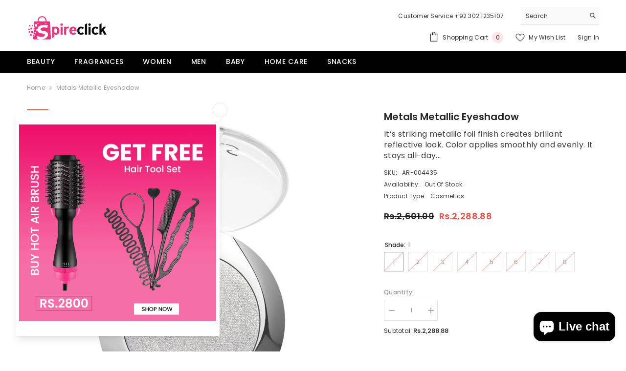

--- FILE ---
content_type: text/html; charset=utf-8
request_url: https://www.spireclick.pk/products/metals-metallic-eyeshadow?variant=47682048983315&section_id=template--23932464005395__main
body_size: 9854
content:
<div id="shopify-section-template--23932464005395__main" class="shopify-section"><link href="//www.spireclick.pk/cdn/shop/t/8/assets/component-product.css?v=5836729497508392671732776117" rel="stylesheet" type="text/css" media="all" />
<link href="//www.spireclick.pk/cdn/shop/t/8/assets/component-review.css?v=100129706126506303331732776120" rel="stylesheet" type="text/css" media="all" />
<link href="//www.spireclick.pk/cdn/shop/t/8/assets/component-price.css?v=139205013722916111901732776113" rel="stylesheet" type="text/css" media="all" />
<link href="//www.spireclick.pk/cdn/shop/t/8/assets/component-badge.css?v=20633729062276667811732776083" rel="stylesheet" type="text/css" media="all" />
<link href="//www.spireclick.pk/cdn/shop/t/8/assets/component-rte.css?v=74468535300400368301732776121" rel="stylesheet" type="text/css" media="all" />
<link href="//www.spireclick.pk/cdn/shop/t/8/assets/component-share.css?v=151802252019812543761732776123" rel="stylesheet" type="text/css" media="all" />
<link href="//www.spireclick.pk/cdn/shop/t/8/assets/component-tab.css?v=57604492746316682781732776127" rel="stylesheet" type="text/css" media="all" />
<link href="//www.spireclick.pk/cdn/shop/t/8/assets/component-product-form.css?v=78655431092073622881732776114" rel="stylesheet" type="text/css" media="all" />
<link href="//www.spireclick.pk/cdn/shop/t/8/assets/component-grid.css?v=156298940714121373541732776098" rel="stylesheet" type="text/css" media="all" />




    <style type="text/css">
    #ProductSection-template--23932464005395__main .productView-thumbnail .productView-thumbnail-link:after{
        padding-bottom: 132%;
    }

    #ProductSection-template--23932464005395__main .cursor-wrapper .counter {
        color: #191919;
    }

    #ProductSection-template--23932464005395__main .cursor-wrapper .counter #count-image:before {
        background-color: #191919;
    }

    #ProductSection-template--23932464005395__main .custom-cursor__inner .arrow:before,
    #ProductSection-template--23932464005395__main .custom-cursor__inner .arrow:after {
        background-color: #000000;
    }

    #ProductSection-template--23932464005395__main .tabs-contents .toggleLink,
    #ProductSection-template--23932464005395__main .tabs .tab .tab-title {
        font-size: 18px;
        font-weight: 600;
        text-transform: none;
        padding-top: 15px;
        padding-bottom: 15px;
    }

    

    

    @media (max-width: 550px) {
        #ProductSection-template--23932464005395__main .tabs-contents .toggleLink,
        #ProductSection-template--23932464005395__main .tabs .tab .tab-title {
            font-size: 16px;
        }
    }

    @media (max-width: 767px) {
        #ProductSection-template--23932464005395__main {
            padding-top: 0px;
            padding-bottom: 0px;
        }
    }

    @media (min-width: 1025px) {
        
    }

    @media (min-width: 768px) and (max-width: 1199px) {
        #ProductSection-template--23932464005395__main {
            padding-top: 0px;
            padding-bottom: 0px;
        }
    }

    @media (min-width: 1200px) {
        #ProductSection-template--23932464005395__main {
            padding-top: 0px;
            padding-bottom: 0px;
        }
    }
</style>
<script>
    window.product_inven_array_8983777411347 = {
        
            '47682048983315': '0',
        
            '47682049016083': '0',
        
            '47682049048851': '0',
        
            '47682049081619': '0',
        
            '47682049114387': '0',
        
            '47682049147155': '0',
        
            '47682049179923': '0',
        
            '47682049212691': '0',
        
    };

    window.selling_array_8983777411347 = {
        
            '47682048983315': 'deny',
        
            '47682049016083': 'deny',
        
            '47682049048851': 'deny',
        
            '47682049081619': 'deny',
        
            '47682049114387': 'deny',
        
            '47682049147155': 'deny',
        
            '47682049179923': 'deny',
        
            '47682049212691': 'deny',
        
    };

    window.subtotal = {
        show: true,
        style: 1,
        text: `Checkout - [value]`
    };
  
    window.variant_image_group = 'false';
  
</script><link rel="stylesheet" href="//www.spireclick.pk/cdn/shop/t/8/assets/component-fancybox.css?v=162524859697928915511732776096" media="print" onload="this.media='all'">
    <noscript><link href="//www.spireclick.pk/cdn/shop/t/8/assets/component-fancybox.css?v=162524859697928915511732776096" rel="stylesheet" type="text/css" media="all" /></noscript><div class="product-details product-default" data-section-id="template--23932464005395__main" data-section-type="product" id="ProductSection-template--23932464005395__main" data-has-combo="false" data-image-opo>
    
        <div class="productView-moreItem moreItem-breadcrumb "
            style="--spacing-top: 10px;
            --spacing-bottom: 20px;
            --spacing-top-mb: 0px;
            --spacing-bottom-mb: 0px;
            --breadcrumb-bg:rgba(0,0,0,0);
            --breadcrumb-mb-bg: #f6f6f6;
            "
        >
            <div class="container">
                

<link href="//www.spireclick.pk/cdn/shop/t/8/assets/component-breadcrumb.css?v=176011502328315412291732776085" rel="stylesheet" type="text/css" media="all" /><div class="breadcrumb-container style--line_clamp_1">
        <nav class="breadcrumb breadcrumb-left" role="navigation" aria-label="breadcrumbs">
        <a class="link home-link" href="/">Home</a><span class="separate" aria-hidden="true">
                    <svg xmlns="http://www.w3.org/2000/svg" viewBox="0 0 24 24"><path d="M 7.75 1.34375 L 6.25 2.65625 L 14.65625 12 L 6.25 21.34375 L 7.75 22.65625 L 16.75 12.65625 L 17.34375 12 L 16.75 11.34375 Z"></path></svg>
                </span>
                <span>Metals Metallic Eyeshadow</span><span class="observe-element" style="width: 1px; height: 1px; background: transparent; display: inline-block; flex-shrink: 0;"></span>
        </nav>
    </div>
            </div>
        </div>
    
    <div class="container productView-container">
        <div class="productView halo-productView layout-3 positionMainImage--left productView-sticky" data-product-handle="metals-metallic-eyeshadow"><div class="productView-top">
                    <div class="halo-productView-left productView-images clearfix" data-image-gallery><div class="cursor-wrapper handleMouseLeave">
                                <div class="custom-cursor custom-cursor__outer">
                                    <div class="custom-cursor custom-cursor__inner">
                                        <span class="arrow arrow-bar fadeIn"></span>
                                    </div>
                                </div>
                            </div><div class="productView-images-wrapper" data-video-popup>
                            <div class="productView-image-wrapper"><div class="productView-badge badge-left halo-productBadges halo-productBadges--left date-62011476 date1-717" data-new-badge-number="30"><span class="badge sale-badge" aria-hidden="true">-12%</span><span class="badge sold-out-badge" aria-hidden="true">
                Sold out
            </span></div>
<div class="productView-nav style-1 image-fit-cover" 
                                    data-image-gallery-main
                                    data-arrows-desk="false"
                                    data-arrows-mobi="true"
                                    data-counter-mobi="true"
                                    data-media-count="8"
                                ><div class="productView-image productView-image-adapt fit-cover" data-index="1">
                                                    <div class="productView-img-container product-single__media" data-media-id="36557982204179"
                                                        
                                                            
                                                                
                                                                    style="padding-bottom: 100.0%;"
                                                                
                                                            
                                                        
                                                    >
                                                        <div 
                                                            class="media" 
                                                             
                                                             data-fancybox="images" href="//www.spireclick.pk/cdn/shop/products/metals-metallic-eyeshadow-557279.jpg?v=1754296558" 
                                                        >
                                                            <img id="product-featured-image-36557982204179"
                                                                srcset="//www.spireclick.pk/cdn/shop/products/metals-metallic-eyeshadow-557279.jpg?v=1754296558"
                                                                src="//www.spireclick.pk/cdn/shop/products/metals-metallic-eyeshadow-557279.jpg?v=1754296558"
                                                                alt="Metals Metallic Eyeshadow - Golden Rose Cosmetics Pakistan."
                                                                title="Metals Metallic Eyeshadow - Golden Rose Cosmetics Pakistan."
                                                                sizes="auto"
                                                                loading="lazy"
                                                                data-sizes="auto"
                                                                data-main-image
                                                                data-index="1"
                                                                data-cursor-image
                                                            />
                                                        </div>
                                                    </div>
                                                </div><div class="productView-image productView-image-adapt fit-cover" data-index="2">
                                                    <div class="productView-img-container product-single__media" data-media-id="36557982236947"
                                                        
                                                            
                                                                
                                                                    style="padding-bottom: 100.0%;"
                                                                
                                                            
                                                        
                                                    >
                                                        <div 
                                                            class="media" 
                                                             
                                                             data-fancybox="images" href="//www.spireclick.pk/cdn/shop/products/metals-metallic-eyeshadow-352707.jpg?v=1754296558" 
                                                        >
                                                            <img id="product-featured-image-36557982236947"
                                                                srcset="//www.spireclick.pk/cdn/shop/products/metals-metallic-eyeshadow-352707.jpg?v=1754296558"
                                                                src="//www.spireclick.pk/cdn/shop/products/metals-metallic-eyeshadow-352707.jpg?v=1754296558"
                                                                alt="Metals Metallic Eyeshadow - Golden Rose Cosmetics Pakistan."
                                                                title="Metals Metallic Eyeshadow - Golden Rose Cosmetics Pakistan."
                                                                sizes="auto"
                                                                loading="lazy"
                                                                data-sizes="auto"
                                                                data-main-image
                                                                data-index="2"
                                                                data-cursor-image
                                                            />
                                                        </div>
                                                    </div>
                                                </div><div class="productView-image productView-image-adapt fit-cover" data-index="3">
                                                    <div class="productView-img-container product-single__media" data-media-id="36557982269715"
                                                        
                                                            
                                                                
                                                                    style="padding-bottom: 100.0%;"
                                                                
                                                            
                                                        
                                                    >
                                                        <div 
                                                            class="media" 
                                                             
                                                             data-fancybox="images" href="//www.spireclick.pk/cdn/shop/products/metals-metallic-eyeshadow-613753.jpg?v=1754296558" 
                                                        >
                                                            <img id="product-featured-image-36557982269715"
                                                                srcset="//www.spireclick.pk/cdn/shop/products/metals-metallic-eyeshadow-613753.jpg?v=1754296558"
                                                                src="//www.spireclick.pk/cdn/shop/products/metals-metallic-eyeshadow-613753.jpg?v=1754296558"
                                                                alt="Metals Metallic Eyeshadow - Golden Rose Cosmetics Pakistan."
                                                                title="Metals Metallic Eyeshadow - Golden Rose Cosmetics Pakistan."
                                                                sizes="auto"
                                                                loading="lazy"
                                                                data-sizes="auto"
                                                                data-main-image
                                                                data-index="3"
                                                                data-cursor-image
                                                            />
                                                        </div>
                                                    </div>
                                                </div><div class="productView-image productView-image-adapt fit-cover" data-index="4">
                                                    <div class="productView-img-container product-single__media" data-media-id="36557982302483"
                                                        
                                                            
                                                                
                                                                    style="padding-bottom: 100.0%;"
                                                                
                                                            
                                                        
                                                    >
                                                        <div 
                                                            class="media" 
                                                             
                                                             data-fancybox="images" href="//www.spireclick.pk/cdn/shop/products/metals-metallic-eyeshadow-341606.jpg?v=1754296559" 
                                                        >
                                                            <img id="product-featured-image-36557982302483"
                                                                srcset="//www.spireclick.pk/cdn/shop/products/metals-metallic-eyeshadow-341606.jpg?v=1754296559"
                                                                src="//www.spireclick.pk/cdn/shop/products/metals-metallic-eyeshadow-341606.jpg?v=1754296559"
                                                                alt="Metals Metallic Eyeshadow - Golden Rose Cosmetics Pakistan."
                                                                title="Metals Metallic Eyeshadow - Golden Rose Cosmetics Pakistan."
                                                                sizes="auto"
                                                                loading="lazy"
                                                                data-sizes="auto"
                                                                data-main-image
                                                                data-index="4"
                                                                data-cursor-image
                                                            />
                                                        </div>
                                                    </div>
                                                </div><div class="productView-image productView-image-adapt fit-cover" data-index="5">
                                                    <div class="productView-img-container product-single__media" data-media-id="36557982335251"
                                                        
                                                            
                                                                
                                                                    style="padding-bottom: 100.0%;"
                                                                
                                                            
                                                        
                                                    >
                                                        <div 
                                                            class="media" 
                                                             
                                                             data-fancybox="images" href="//www.spireclick.pk/cdn/shop/products/metals-metallic-eyeshadow-984526.jpg?v=1754296559" 
                                                        >
                                                            <img id="product-featured-image-36557982335251"
                                                                srcset="//www.spireclick.pk/cdn/shop/products/metals-metallic-eyeshadow-984526.jpg?v=1754296559"
                                                                src="//www.spireclick.pk/cdn/shop/products/metals-metallic-eyeshadow-984526.jpg?v=1754296559"
                                                                alt="Metals Metallic Eyeshadow - Golden Rose Cosmetics Pakistan."
                                                                title="Metals Metallic Eyeshadow - Golden Rose Cosmetics Pakistan."
                                                                sizes="auto"
                                                                loading="lazy"
                                                                data-sizes="auto"
                                                                data-main-image
                                                                data-index="5"
                                                                data-cursor-image
                                                            />
                                                        </div>
                                                    </div>
                                                </div><div class="productView-image productView-image-adapt fit-cover" data-index="6">
                                                    <div class="productView-img-container product-single__media" data-media-id="36557982368019"
                                                        
                                                            
                                                                
                                                                    style="padding-bottom: 100.0%;"
                                                                
                                                            
                                                        
                                                    >
                                                        <div 
                                                            class="media" 
                                                             
                                                             data-fancybox="images" href="//www.spireclick.pk/cdn/shop/products/metals-metallic-eyeshadow-263522.jpg?v=1754296559" 
                                                        >
                                                            <img id="product-featured-image-36557982368019"
                                                                srcset="//www.spireclick.pk/cdn/shop/products/metals-metallic-eyeshadow-263522.jpg?v=1754296559"
                                                                src="//www.spireclick.pk/cdn/shop/products/metals-metallic-eyeshadow-263522.jpg?v=1754296559"
                                                                alt="Metals Metallic Eyeshadow - Golden Rose Cosmetics Pakistan."
                                                                title="Metals Metallic Eyeshadow - Golden Rose Cosmetics Pakistan."
                                                                sizes="auto"
                                                                loading="lazy"
                                                                data-sizes="auto"
                                                                data-main-image
                                                                data-index="6"
                                                                data-cursor-image
                                                            />
                                                        </div>
                                                    </div>
                                                </div><div class="productView-image productView-image-adapt fit-cover" data-index="7">
                                                    <div class="productView-img-container product-single__media" data-media-id="36557982400787"
                                                        
                                                            
                                                                
                                                                    style="padding-bottom: 100.0%;"
                                                                
                                                            
                                                        
                                                    >
                                                        <div 
                                                            class="media" 
                                                             
                                                             data-fancybox="images" href="//www.spireclick.pk/cdn/shop/products/metals-metallic-eyeshadow-222237.jpg?v=1754296559" 
                                                        >
                                                            <img id="product-featured-image-36557982400787"
                                                                srcset="//www.spireclick.pk/cdn/shop/products/metals-metallic-eyeshadow-222237.jpg?v=1754296559"
                                                                src="//www.spireclick.pk/cdn/shop/products/metals-metallic-eyeshadow-222237.jpg?v=1754296559"
                                                                alt="Metals Metallic Eyeshadow - Golden Rose Cosmetics Pakistan."
                                                                title="Metals Metallic Eyeshadow - Golden Rose Cosmetics Pakistan."
                                                                sizes="auto"
                                                                loading="lazy"
                                                                data-sizes="auto"
                                                                data-main-image
                                                                data-index="7"
                                                                data-cursor-image
                                                            />
                                                        </div>
                                                    </div>
                                                </div><div class="productView-image productView-image-adapt fit-cover" data-index="8">
                                                    <div class="productView-img-container product-single__media" data-media-id="36557982433555"
                                                        
                                                            
                                                                
                                                                    style="padding-bottom: 100.0%;"
                                                                
                                                            
                                                        
                                                    >
                                                        <div 
                                                            class="media" 
                                                             
                                                             data-fancybox="images" href="//www.spireclick.pk/cdn/shop/products/metals-metallic-eyeshadow-133469.jpg?v=1754296559" 
                                                        >
                                                            <img id="product-featured-image-36557982433555"
                                                                srcset="//www.spireclick.pk/cdn/shop/products/metals-metallic-eyeshadow-133469.jpg?v=1754296559"
                                                                src="//www.spireclick.pk/cdn/shop/products/metals-metallic-eyeshadow-133469.jpg?v=1754296559"
                                                                alt="Metals Metallic Eyeshadow - Golden Rose Cosmetics Pakistan."
                                                                title="Metals Metallic Eyeshadow - Golden Rose Cosmetics Pakistan."
                                                                sizes="auto"
                                                                loading="lazy"
                                                                data-sizes="auto"
                                                                data-main-image
                                                                data-index="8"
                                                                data-cursor-image
                                                            />
                                                        </div>
                                                    </div>
                                                </div></div><div class="productView-videoPopup"></div><div class="productView-iconZoom">
                                    <svg  class="icon icon-zoom-1" xmlns="http://www.w3.org/2000/svg" aria-hidden="true" focusable="false" role="presentation" viewBox="0 0 448 512"><path d="M416 176V86.63L246.6 256L416 425.4V336c0-8.844 7.156-16 16-16s16 7.156 16 16v128c0 8.844-7.156 16-16 16h-128c-8.844 0-16-7.156-16-16s7.156-16 16-16h89.38L224 278.6L54.63 448H144C152.8 448 160 455.2 160 464S152.8 480 144 480h-128C7.156 480 0 472.8 0 464v-128C0 327.2 7.156 320 16 320S32 327.2 32 336v89.38L201.4 256L32 86.63V176C32 184.8 24.84 192 16 192S0 184.8 0 176v-128C0 39.16 7.156 32 16 32h128C152.8 32 160 39.16 160 48S152.8 64 144 64H54.63L224 233.4L393.4 64H304C295.2 64 288 56.84 288 48S295.2 32 304 32h128C440.8 32 448 39.16 448 48v128C448 184.8 440.8 192 432 192S416 184.8 416 176z"></path></svg>
                                </div></div><div class="productView-thumbnail-wrapper">
                                    <div class="productView-for clearfix" data-max-thumbnail-to-show="4"><div class="productView-thumbnail" data-media-id="template--23932464005395__main-36557982204179">
                                                        <a class="productView-thumbnail-link animated-loading" href="javascript:void(0)" data-image="//www.spireclick.pk/cdn/shop/products/metals-metallic-eyeshadow-557279_large.jpg?v=1754296558">
                                                            <img src="//www.spireclick.pk/cdn/shop/products/metals-metallic-eyeshadow-557279_large.jpg?v=1754296558" alt="Metals Metallic Eyeshadow - Golden Rose Cosmetics Pakistan." title="Metals Metallic Eyeshadow - Golden Rose Cosmetics Pakistan." loading="lazy" />
                                                        </a>
                                                    </div><div class="productView-thumbnail" data-media-id="template--23932464005395__main-36557982236947">
                                                        <a class="productView-thumbnail-link animated-loading" href="javascript:void(0)" data-image="//www.spireclick.pk/cdn/shop/products/metals-metallic-eyeshadow-352707_large.jpg?v=1754296558">
                                                            <img src="//www.spireclick.pk/cdn/shop/products/metals-metallic-eyeshadow-352707_large.jpg?v=1754296558" alt="Metals Metallic Eyeshadow - Golden Rose Cosmetics Pakistan." title="Metals Metallic Eyeshadow - Golden Rose Cosmetics Pakistan." loading="lazy" />
                                                        </a>
                                                    </div><div class="productView-thumbnail" data-media-id="template--23932464005395__main-36557982269715">
                                                        <a class="productView-thumbnail-link animated-loading" href="javascript:void(0)" data-image="//www.spireclick.pk/cdn/shop/products/metals-metallic-eyeshadow-613753_large.jpg?v=1754296558">
                                                            <img src="//www.spireclick.pk/cdn/shop/products/metals-metallic-eyeshadow-613753_large.jpg?v=1754296558" alt="Metals Metallic Eyeshadow - Golden Rose Cosmetics Pakistan." title="Metals Metallic Eyeshadow - Golden Rose Cosmetics Pakistan." loading="lazy" />
                                                        </a>
                                                    </div><div class="productView-thumbnail" data-media-id="template--23932464005395__main-36557982302483">
                                                        <a class="productView-thumbnail-link animated-loading" href="javascript:void(0)" data-image="//www.spireclick.pk/cdn/shop/products/metals-metallic-eyeshadow-341606_large.jpg?v=1754296559">
                                                            <img src="//www.spireclick.pk/cdn/shop/products/metals-metallic-eyeshadow-341606_large.jpg?v=1754296559" alt="Metals Metallic Eyeshadow - Golden Rose Cosmetics Pakistan." title="Metals Metallic Eyeshadow - Golden Rose Cosmetics Pakistan." loading="lazy" />
                                                        </a>
                                                    </div><div class="productView-thumbnail" data-media-id="template--23932464005395__main-36557982335251">
                                                        <a class="productView-thumbnail-link animated-loading" href="javascript:void(0)" data-image="//www.spireclick.pk/cdn/shop/products/metals-metallic-eyeshadow-984526_large.jpg?v=1754296559">
                                                            <img src="//www.spireclick.pk/cdn/shop/products/metals-metallic-eyeshadow-984526_large.jpg?v=1754296559" alt="Metals Metallic Eyeshadow - Golden Rose Cosmetics Pakistan." title="Metals Metallic Eyeshadow - Golden Rose Cosmetics Pakistan." loading="lazy" />
                                                        </a>
                                                    </div><div class="productView-thumbnail" data-media-id="template--23932464005395__main-36557982368019">
                                                        <a class="productView-thumbnail-link animated-loading" href="javascript:void(0)" data-image="//www.spireclick.pk/cdn/shop/products/metals-metallic-eyeshadow-263522_large.jpg?v=1754296559">
                                                            <img src="//www.spireclick.pk/cdn/shop/products/metals-metallic-eyeshadow-263522_large.jpg?v=1754296559" alt="Metals Metallic Eyeshadow - Golden Rose Cosmetics Pakistan." title="Metals Metallic Eyeshadow - Golden Rose Cosmetics Pakistan." loading="lazy" />
                                                        </a>
                                                    </div><div class="productView-thumbnail" data-media-id="template--23932464005395__main-36557982400787">
                                                        <a class="productView-thumbnail-link animated-loading" href="javascript:void(0)" data-image="//www.spireclick.pk/cdn/shop/products/metals-metallic-eyeshadow-222237_large.jpg?v=1754296559">
                                                            <img src="//www.spireclick.pk/cdn/shop/products/metals-metallic-eyeshadow-222237_large.jpg?v=1754296559" alt="Metals Metallic Eyeshadow - Golden Rose Cosmetics Pakistan." title="Metals Metallic Eyeshadow - Golden Rose Cosmetics Pakistan." loading="lazy" />
                                                        </a>
                                                    </div><div class="productView-thumbnail" data-media-id="template--23932464005395__main-36557982433555">
                                                        <a class="productView-thumbnail-link animated-loading" href="javascript:void(0)" data-image="//www.spireclick.pk/cdn/shop/products/metals-metallic-eyeshadow-133469_large.jpg?v=1754296559">
                                                            <img src="//www.spireclick.pk/cdn/shop/products/metals-metallic-eyeshadow-133469_large.jpg?v=1754296559" alt="Metals Metallic Eyeshadow - Golden Rose Cosmetics Pakistan." title="Metals Metallic Eyeshadow - Golden Rose Cosmetics Pakistan." loading="lazy" />
                                                        </a>
                                                    </div></div>
                                </div></div>
                    </div>
                    <div class="halo-productView-right productView-details clearfix">
                        <div class="productView-product clearfix"><div class="productView-moreItem"
                                            style="--spacing-top: 0px;
                                            --spacing-bottom: 10px"
                                        >
                                            <h1 class="productView-title" 
        style="--color-title: #232323;
        --fontsize-text: 20px;
        --fontsize-mb-text: 18px;"
    >
        <span>
            Metals Metallic Eyeshadow
        </span>
    </h1>
                                        </div><div class="productView-moreItem"
                                            style="--spacing-top: 0px;
                                            --spacing-bottom: 12px"
                                        >
                                            <div class="productView-desc halo-text-format" 
        style="--color-text: #3c3c3c;
        --fontsize-text: 16px"
    >
        It’s striking metallic foil finish creates brillant reflective look. Color applies smoothly and evenly. It stays all-day...
    </div>
                                        </div><div class="productView-moreItem"
                                                style="--spacing-top: 0px;
                                                --spacing-bottom: 18px"
                                            >
                                                <div class="productView-info" style="--color-border: #e6e6e6"><div class="productView-info-item" data-sku >
            <span class="productView-info-name">
                SKU:
            </span>
            <span class="productView-info-value">AR-004435</span>
        </div><div class="productView-info-item" data-inventory data-stock-level="none">
            <span class="productView-info-name">
                Availability:
            </span>
            <span class="productView-info-value">
                Out Of Stock
            </span>
        </div><div class="productView-info-item">
            <span class="productView-info-name">
                Product Type:
            </span>
            <span class="productView-info-value">
                Cosmetics
            </span>
        </div></div>
                                            </div>
                                        <div class="productView-moreItem"
                                            style="--spacing-top: 0px;
                                            --spacing-bottom: 17px;
                                            --fontsize-text: 18px"
                                        >
                                            
                                                <div class="productView-price no-js-hidden clearfix" id="product-price-8983777411347">
<div class="price price--medium price--sold-out  price--on-sale ">
    <dl><div class="price__regular">
            <dt>
                <span class="visually-hidden visually-hidden--inline">Regular price</span>
            </dt>
            <dd class="price__last">
                <span class="price-item price-item--regular">
                    Rs.2,288.88
                </span>
            </dd>
        </div>
        <div class="price__sale">
            <dt class="price__compare">
                <span class="visually-hidden visually-hidden--inline">Regular price</span>
            </dt>
            <dd class="price__compare">
                <s class="price-item price-item--regular">
                    Rs.2,601.00
                </s>
            </dd>
            <dt>
                <span class="visually-hidden visually-hidden--inline">Sale price</span>
            </dt>
            <dd class="price__last">
                <span class="price-item price-item--sale">
                    Rs.2,288.88
                </span>
            </dd></div>
        <small class="unit-price caption hidden">
            <dt class="visually-hidden">Unit price</dt>
            <dd class="price__last">
                <span></span>
                <span aria-hidden="true">/</span>
                <span class="visually-hidden">&nbsp;per&nbsp;</span>
                <span>
                </span>
            </dd>
        </small>
    </dl>
</div>
</div>
                                            
                                        </div><div class="productView-moreItem"
                                                style="--spacing-top: 0px;
                                                --spacing-bottom: 20px"
                                            >
                                                <div class="productView-countDown-wrapper"></div>
                                            </div>
                                            <div class="productView-moreItem"
                                                style="--spacing-top: 0px;
                                                --spacing-bottom: 0px"
                                            >
                                                <div class="productView-options" style="--color-border: #e6e6e6"><div class="productView-variants halo-productOptions" id="product-option-8983777411347"  data-type="button"><variant-radios class="no-js-hidden product-option has-default" data-product="8983777411347" data-section="template--23932464005395__main" data-url="/products/metals-metallic-eyeshadow"><fieldset class="js product-form__input clearfix" data-product-attribute="set-rectangle" data-option-index="0">
                            <legend class="form__label">
                                shade:
                                <span data-header-option>
                                    1
                                </span>
                            </legend><input class="product-form__radio" type="radio" id="option-8983777411347-shade-0"
                                        name="shade"
                                        value="1"
                                        checked
                                        
                                        data-variant-id="47682048983315"
                                    ><label class="product-form__label soldout" for="option-8983777411347-shade-0" data-variant-id="47682048983315">
                                            <span class="text">1</span>
                                        </label><input class="product-form__radio" type="radio" id="option-8983777411347-shade-1"
                                        name="shade"
                                        value="2"
                                        
                                        
                                        data-variant-id="47682049016083"
                                    ><label class="product-form__label soldout" for="option-8983777411347-shade-1" data-variant-id="47682049016083">
                                            <span class="text">2</span>
                                        </label><input class="product-form__radio" type="radio" id="option-8983777411347-shade-2"
                                        name="shade"
                                        value="3"
                                        
                                        
                                        data-variant-id="47682049048851"
                                    ><label class="product-form__label soldout" for="option-8983777411347-shade-2" data-variant-id="47682049048851">
                                            <span class="text">3</span>
                                        </label><input class="product-form__radio" type="radio" id="option-8983777411347-shade-3"
                                        name="shade"
                                        value="4"
                                        
                                        
                                        data-variant-id="47682049081619"
                                    ><label class="product-form__label soldout" for="option-8983777411347-shade-3" data-variant-id="47682049081619">
                                            <span class="text">4</span>
                                        </label><input class="product-form__radio" type="radio" id="option-8983777411347-shade-4"
                                        name="shade"
                                        value="5"
                                        
                                        
                                        data-variant-id="47682049114387"
                                    ><label class="product-form__label soldout" for="option-8983777411347-shade-4" data-variant-id="47682049114387">
                                            <span class="text">5</span>
                                        </label><input class="product-form__radio" type="radio" id="option-8983777411347-shade-5"
                                        name="shade"
                                        value="6"
                                        
                                        
                                        data-variant-id="47682049147155"
                                    ><label class="product-form__label soldout" for="option-8983777411347-shade-5" data-variant-id="47682049147155">
                                            <span class="text">6</span>
                                        </label><input class="product-form__radio" type="radio" id="option-8983777411347-shade-6"
                                        name="shade"
                                        value="7"
                                        
                                        
                                        data-variant-id="47682049179923"
                                    ><label class="product-form__label soldout" for="option-8983777411347-shade-6" data-variant-id="47682049179923">
                                            <span class="text">7</span>
                                        </label><input class="product-form__radio" type="radio" id="option-8983777411347-shade-7"
                                        name="shade"
                                        value="8"
                                        
                                        
                                        data-variant-id="47682049212691"
                                    ><label class="product-form__label soldout" for="option-8983777411347-shade-7" data-variant-id="47682049212691">
                                            <span class="text">8</span>
                                        </label></fieldset><script type="application/json">
                        [{"id":47682048983315,"title":"1","option1":"1","option2":null,"option3":null,"sku":"AR-004435","requires_shipping":true,"taxable":true,"featured_image":{"id":44151752851731,"product_id":8983777411347,"position":1,"created_at":"2023-11-27T17:23:14+05:00","updated_at":"2025-08-04T13:35:58+05:00","alt":"Metals Metallic Eyeshadow - Golden Rose Cosmetics Pakistan.","width":1000,"height":1000,"src":"\/\/www.spireclick.pk\/cdn\/shop\/products\/metals-metallic-eyeshadow-557279.jpg?v=1754296558","variant_ids":[47682048983315]},"available":false,"name":"Metals Metallic Eyeshadow - 1","public_title":"1","options":["1"],"price":228888,"weight":200,"compare_at_price":260100,"inventory_management":"shopify","barcode":"8690000000000","featured_media":{"alt":"Metals Metallic Eyeshadow - Golden Rose Cosmetics Pakistan.","id":36557982204179,"position":1,"preview_image":{"aspect_ratio":1.0,"height":1000,"width":1000,"src":"\/\/www.spireclick.pk\/cdn\/shop\/products\/metals-metallic-eyeshadow-557279.jpg?v=1754296558"}},"requires_selling_plan":false,"selling_plan_allocations":[]},{"id":47682049016083,"title":"2","option1":"2","option2":null,"option3":null,"sku":"AR-004436","requires_shipping":true,"taxable":true,"featured_image":{"id":44151752884499,"product_id":8983777411347,"position":2,"created_at":"2023-11-27T17:23:14+05:00","updated_at":"2025-08-04T13:35:58+05:00","alt":"Metals Metallic Eyeshadow - Golden Rose Cosmetics Pakistan.","width":1000,"height":1000,"src":"\/\/www.spireclick.pk\/cdn\/shop\/products\/metals-metallic-eyeshadow-352707.jpg?v=1754296558","variant_ids":[47682049016083]},"available":false,"name":"Metals Metallic Eyeshadow - 2","public_title":"2","options":["2"],"price":228888,"weight":200,"compare_at_price":260100,"inventory_management":"shopify","barcode":"8690000000000","featured_media":{"alt":"Metals Metallic Eyeshadow - Golden Rose Cosmetics Pakistan.","id":36557982236947,"position":2,"preview_image":{"aspect_ratio":1.0,"height":1000,"width":1000,"src":"\/\/www.spireclick.pk\/cdn\/shop\/products\/metals-metallic-eyeshadow-352707.jpg?v=1754296558"}},"requires_selling_plan":false,"selling_plan_allocations":[]},{"id":47682049048851,"title":"3","option1":"3","option2":null,"option3":null,"sku":"AR-004437","requires_shipping":true,"taxable":true,"featured_image":{"id":44151752917267,"product_id":8983777411347,"position":3,"created_at":"2023-11-27T17:23:14+05:00","updated_at":"2025-08-04T13:35:58+05:00","alt":"Metals Metallic Eyeshadow - Golden Rose Cosmetics Pakistan.","width":1000,"height":1000,"src":"\/\/www.spireclick.pk\/cdn\/shop\/products\/metals-metallic-eyeshadow-613753.jpg?v=1754296558","variant_ids":[47682049048851]},"available":false,"name":"Metals Metallic Eyeshadow - 3","public_title":"3","options":["3"],"price":228888,"weight":200,"compare_at_price":260100,"inventory_management":"shopify","barcode":"8690000000000","featured_media":{"alt":"Metals Metallic Eyeshadow - Golden Rose Cosmetics Pakistan.","id":36557982269715,"position":3,"preview_image":{"aspect_ratio":1.0,"height":1000,"width":1000,"src":"\/\/www.spireclick.pk\/cdn\/shop\/products\/metals-metallic-eyeshadow-613753.jpg?v=1754296558"}},"requires_selling_plan":false,"selling_plan_allocations":[]},{"id":47682049081619,"title":"4","option1":"4","option2":null,"option3":null,"sku":"AR-004438","requires_shipping":true,"taxable":true,"featured_image":{"id":44151752950035,"product_id":8983777411347,"position":4,"created_at":"2023-11-27T17:23:14+05:00","updated_at":"2025-08-04T13:35:59+05:00","alt":"Metals Metallic Eyeshadow - Golden Rose Cosmetics Pakistan.","width":1000,"height":1000,"src":"\/\/www.spireclick.pk\/cdn\/shop\/products\/metals-metallic-eyeshadow-341606.jpg?v=1754296559","variant_ids":[47682049081619]},"available":false,"name":"Metals Metallic Eyeshadow - 4","public_title":"4","options":["4"],"price":228888,"weight":200,"compare_at_price":260100,"inventory_management":"shopify","barcode":"8690000000000","featured_media":{"alt":"Metals Metallic Eyeshadow - Golden Rose Cosmetics Pakistan.","id":36557982302483,"position":4,"preview_image":{"aspect_ratio":1.0,"height":1000,"width":1000,"src":"\/\/www.spireclick.pk\/cdn\/shop\/products\/metals-metallic-eyeshadow-341606.jpg?v=1754296559"}},"requires_selling_plan":false,"selling_plan_allocations":[]},{"id":47682049114387,"title":"5","option1":"5","option2":null,"option3":null,"sku":"AR-004439","requires_shipping":true,"taxable":true,"featured_image":{"id":44151752982803,"product_id":8983777411347,"position":5,"created_at":"2023-11-27T17:23:14+05:00","updated_at":"2025-08-04T13:35:59+05:00","alt":"Metals Metallic Eyeshadow - Golden Rose Cosmetics Pakistan.","width":1000,"height":1000,"src":"\/\/www.spireclick.pk\/cdn\/shop\/products\/metals-metallic-eyeshadow-984526.jpg?v=1754296559","variant_ids":[47682049114387]},"available":false,"name":"Metals Metallic Eyeshadow - 5","public_title":"5","options":["5"],"price":228888,"weight":200,"compare_at_price":260100,"inventory_management":"shopify","barcode":"8690000000000","featured_media":{"alt":"Metals Metallic Eyeshadow - Golden Rose Cosmetics Pakistan.","id":36557982335251,"position":5,"preview_image":{"aspect_ratio":1.0,"height":1000,"width":1000,"src":"\/\/www.spireclick.pk\/cdn\/shop\/products\/metals-metallic-eyeshadow-984526.jpg?v=1754296559"}},"requires_selling_plan":false,"selling_plan_allocations":[]},{"id":47682049147155,"title":"6","option1":"6","option2":null,"option3":null,"sku":"AR-004440","requires_shipping":true,"taxable":true,"featured_image":{"id":44151753015571,"product_id":8983777411347,"position":6,"created_at":"2023-11-27T17:23:14+05:00","updated_at":"2025-08-04T13:35:59+05:00","alt":"Metals Metallic Eyeshadow - Golden Rose Cosmetics Pakistan.","width":1000,"height":1000,"src":"\/\/www.spireclick.pk\/cdn\/shop\/products\/metals-metallic-eyeshadow-263522.jpg?v=1754296559","variant_ids":[47682049147155]},"available":false,"name":"Metals Metallic Eyeshadow - 6","public_title":"6","options":["6"],"price":228888,"weight":200,"compare_at_price":260100,"inventory_management":"shopify","barcode":"8690000000000","featured_media":{"alt":"Metals Metallic Eyeshadow - Golden Rose Cosmetics Pakistan.","id":36557982368019,"position":6,"preview_image":{"aspect_ratio":1.0,"height":1000,"width":1000,"src":"\/\/www.spireclick.pk\/cdn\/shop\/products\/metals-metallic-eyeshadow-263522.jpg?v=1754296559"}},"requires_selling_plan":false,"selling_plan_allocations":[]},{"id":47682049179923,"title":"7","option1":"7","option2":null,"option3":null,"sku":"AR-004441","requires_shipping":true,"taxable":true,"featured_image":{"id":44151753048339,"product_id":8983777411347,"position":7,"created_at":"2023-11-27T17:23:14+05:00","updated_at":"2025-08-04T13:35:59+05:00","alt":"Metals Metallic Eyeshadow - Golden Rose Cosmetics Pakistan.","width":1000,"height":1000,"src":"\/\/www.spireclick.pk\/cdn\/shop\/products\/metals-metallic-eyeshadow-222237.jpg?v=1754296559","variant_ids":[47682049179923]},"available":false,"name":"Metals Metallic Eyeshadow - 7","public_title":"7","options":["7"],"price":228888,"weight":200,"compare_at_price":260100,"inventory_management":"shopify","barcode":"8690000000000","featured_media":{"alt":"Metals Metallic Eyeshadow - Golden Rose Cosmetics Pakistan.","id":36557982400787,"position":7,"preview_image":{"aspect_ratio":1.0,"height":1000,"width":1000,"src":"\/\/www.spireclick.pk\/cdn\/shop\/products\/metals-metallic-eyeshadow-222237.jpg?v=1754296559"}},"requires_selling_plan":false,"selling_plan_allocations":[]},{"id":47682049212691,"title":"8","option1":"8","option2":null,"option3":null,"sku":"AR-004442","requires_shipping":true,"taxable":true,"featured_image":{"id":44151753081107,"product_id":8983777411347,"position":8,"created_at":"2023-11-27T17:23:14+05:00","updated_at":"2025-08-04T13:35:59+05:00","alt":"Metals Metallic Eyeshadow - Golden Rose Cosmetics Pakistan.","width":1000,"height":1000,"src":"\/\/www.spireclick.pk\/cdn\/shop\/products\/metals-metallic-eyeshadow-133469.jpg?v=1754296559","variant_ids":[47682049212691]},"available":false,"name":"Metals Metallic Eyeshadow - 8","public_title":"8","options":["8"],"price":228888,"weight":200,"compare_at_price":260100,"inventory_management":"shopify","barcode":"8690000000000","featured_media":{"alt":"Metals Metallic Eyeshadow - Golden Rose Cosmetics Pakistan.","id":36557982433555,"position":8,"preview_image":{"aspect_ratio":1.0,"height":1000,"width":1000,"src":"\/\/www.spireclick.pk\/cdn\/shop\/products\/metals-metallic-eyeshadow-133469.jpg?v=1754296559"}},"requires_selling_plan":false,"selling_plan_allocations":[]}]
                    </script>
                </variant-radios></div>
        <noscript>
            <div class="product-form__input">
                <label class="form__label" for="Variants-template--23932464005395__main">
                    Product variants
                </label>
                <div class="select">
                <select name="id" id="Variants-template--23932464005395__main" class="select__select" form="product-form"><option
                            selected="selected"
                            disabled
                            value="47682048983315"
                        >
                            1
 - Sold out
                            - Rs.2,288.88
                        </option><option
                            
                            disabled
                            value="47682049016083"
                        >
                            2
 - Sold out
                            - Rs.2,288.88
                        </option><option
                            
                            disabled
                            value="47682049048851"
                        >
                            3
 - Sold out
                            - Rs.2,288.88
                        </option><option
                            
                            disabled
                            value="47682049081619"
                        >
                            4
 - Sold out
                            - Rs.2,288.88
                        </option><option
                            
                            disabled
                            value="47682049114387"
                        >
                            5
 - Sold out
                            - Rs.2,288.88
                        </option><option
                            
                            disabled
                            value="47682049147155"
                        >
                            6
 - Sold out
                            - Rs.2,288.88
                        </option><option
                            
                            disabled
                            value="47682049179923"
                        >
                            7
 - Sold out
                            - Rs.2,288.88
                        </option><option
                            
                            disabled
                            value="47682049212691"
                        >
                            8
 - Sold out
                            - Rs.2,288.88
                        </option></select>
            </div>
          </div>
        </noscript></div>
                                            </div>
                                        
<div class="productView-moreItem"
                                            style="--spacing-top: 0px;
                                            --spacing-bottom: 12px"
                                        >
                                            
                                        </div>
<div class="productView-moreItem"
                                                    style="--spacing-top: 0px;
                                                    --spacing-bottom: 15px"
                                                >
                                                    <div class="quantity_selector">
                                                        <quantity-input class="productView-quantity quantity__group quantity__group--2 quantity__style--1 clearfix">
	    <label class="form-label quantity__label" for="quantity-8983777411347-2">
	        Quantity:
	    </label>
	    <div class="quantity__container">
		    <button type="button" name="minus" class="minus btn-quantity">
		    	<span class="visually-hidden">Decrease quantity for Metals Metallic Eyeshadow</span>
		    </button>
		    <input class="form-input quantity__input" type="number" name="quantity" min="1" value="1" inputmode="numeric" pattern="[0-9]*" id="quantity-8983777411347-2" data-product="8983777411347" data-price="228888">
		    <button type="button" name="plus" class="plus btn-quantity">
		    	<span class="visually-hidden">Increase quantity for Metals Metallic Eyeshadow</span>
		    </button>
	    </div>
	</quantity-input>
                                                    </div><div class="productView-subtotal">
                                                            <span class="text">Subtotal: </span>
                                                            <span class="money-subtotal">Rs.2,288.88</span>
                                                        </div></div>

                                            <div class="productView-moreItem"
                                                style="--spacing-top: 0px;
                                                --spacing-bottom: 22px"
                                            >
                                                <div class="productView-perks"></div>
                                            </div>
                                        

                                            <div class="productView-moreItem"
                                                style="--spacing-top: 0px;
                                                --spacing-bottom: 15px"
                                            >
                                                <div class="productView-buttons"><form method="post" action="/cart/add" id="product-form-installment-8983777411347" accept-charset="UTF-8" class="installment caption-large" enctype="multipart/form-data"><input type="hidden" name="form_type" value="product" /><input type="hidden" name="utf8" value="✓" /><input type="hidden" name="id" value="47682048983315">
        
<input type="hidden" name="product-id" value="8983777411347" /><input type="hidden" name="section-id" value="template--23932464005395__main" /></form><product-form class="productView-form product-form"><form method="post" action="/cart/add" id="product-form-8983777411347" accept-charset="UTF-8" class="form" enctype="multipart/form-data" novalidate="novalidate" data-type="add-to-cart-form"><input type="hidden" name="form_type" value="product" /><input type="hidden" name="utf8" value="✓" /><div class="productView-group"><div class="pvGroup-row"><quantity-input class="productView-quantity quantity__group quantity__group--1 quantity__style--1 clearfix hidden">
	    <label class="form-label quantity__label" for="quantity-8983777411347">
	        Quantity:
	    </label>
	    <div class="quantity__container">
		    <button type="button" name="minus" class="minus btn-quantity">
		    	<span class="visually-hidden">Decrease quantity for Metals Metallic Eyeshadow</span>
		    </button>
		    <input class="form-input quantity__input" type="number" name="quantity" min="1" value="1" inputmode="numeric" pattern="[0-9]*" id="quantity-8983777411347" data-product="8983777411347" data-price="228888">
		    <button type="button" name="plus" class="plus btn-quantity">
		    	<span class="visually-hidden">Increase quantity for Metals Metallic Eyeshadow</span>
		    </button>
	    </div>
	</quantity-input>
<div class="productView-groupTop">
                        <div class="productView-action"
                            style="--atc-color: #ffffff;
                                   --atc-bg-color: #232323;
                                   --atc-border-color: #232323;
                                   --atc-color-hover: #232323;
                                   --atc-bg-color-hover: #ffffff;
                                   --atc-border-color-hover: #232323"
                        >
                            <input type="hidden" name="id" value="47682048983315">
                            <div class="product-form__buttons"><button
                                        type="submit"
                                        name="add"
                                        data-btn-addToCart
                                        class="product-form__submit button"
                                        id="product-add-to-cart"
                                        disabled
                                    >
                                        Sold out
                                    </button></div>
                        </div><div class="productView-wishlist clearfix">
                                <a data-wishlist href="#" data-wishlist-handle="metals-metallic-eyeshadow" data-product-id="8983777411347">
                                    <span class="visually-hidden">
                                        Add to wishlist
                                    </span>
                                    <svg xmlns="http://www.w3.org/2000/svg" viewBox="0 0 32 32" aria-hidden="true" focusable="false" role="presentation" class="icon icon-wishlist"><path d="M 9.5 5 C 5.363281 5 2 8.402344 2 12.5 C 2 13.929688 2.648438 15.167969 3.25 16.0625 C 3.851563 16.957031 4.46875 17.53125 4.46875 17.53125 L 15.28125 28.375 L 16 29.09375 L 16.71875 28.375 L 27.53125 17.53125 C 27.53125 17.53125 30 15.355469 30 12.5 C 30 8.402344 26.636719 5 22.5 5 C 19.066406 5 16.855469 7.066406 16 7.9375 C 15.144531 7.066406 12.933594 5 9.5 5 Z M 9.5 7 C 12.488281 7 15.25 9.90625 15.25 9.90625 L 16 10.75 L 16.75 9.90625 C 16.75 9.90625 19.511719 7 22.5 7 C 25.542969 7 28 9.496094 28 12.5 C 28 14.042969 26.125 16.125 26.125 16.125 L 16 26.25 L 5.875 16.125 C 5.875 16.125 5.390625 15.660156 4.90625 14.9375 C 4.421875 14.214844 4 13.273438 4 12.5 C 4 9.496094 6.457031 7 9.5 7 Z"/></svg>
                                </a>
                            </div></div>
                </div><div class="productView-groupBottom"><div class="productView-groupItem">
                            <div class="productView-payment"  id="product-checkout-8983777411347"
                                style="--bin-color: #232323;
                                       --bin-bg-color: #ffffff;
                                       --bin-border-color: #acacac;
                                       --bin-color-hover: #ffffff;
                                       --bin-bg-color-hover: #232323;
                                       --bin-border-color-hover: #232323"
                            > 
                                <div data-shopify="payment-button" class="shopify-payment-button"> <shopify-accelerated-checkout recommended="null" fallback="{&quot;name&quot;:&quot;buy_it_now&quot;,&quot;wallet_params&quot;:{}}" access-token="e1e4bdf257b90d80bd73e9b66baf2f59" buyer-country="PK" buyer-locale="en" buyer-currency="PKR" variant-params="[{&quot;id&quot;:47682048983315,&quot;requiresShipping&quot;:true},{&quot;id&quot;:47682049016083,&quot;requiresShipping&quot;:true},{&quot;id&quot;:47682049048851,&quot;requiresShipping&quot;:true},{&quot;id&quot;:47682049081619,&quot;requiresShipping&quot;:true},{&quot;id&quot;:47682049114387,&quot;requiresShipping&quot;:true},{&quot;id&quot;:47682049147155,&quot;requiresShipping&quot;:true},{&quot;id&quot;:47682049179923,&quot;requiresShipping&quot;:true},{&quot;id&quot;:47682049212691,&quot;requiresShipping&quot;:true}]" shop-id="76940443923" disabled > <div class="shopify-payment-button__button" role="button" disabled aria-hidden="true" style="background-color: transparent; border: none"> <div class="shopify-payment-button__skeleton">&nbsp;</div> </div> </shopify-accelerated-checkout> <small id="shopify-buyer-consent" class="hidden" aria-hidden="true" data-consent-type="subscription"> This item is a recurring or deferred purchase. By continuing, I agree to the <span id="shopify-subscription-policy-button">cancellation policy</span> and authorize you to charge my payment method at the prices, frequency and dates listed on this page until my order is fulfilled or I cancel, if permitted. </small> </div>
                            </div>
                        </div>
                    </div></div><input type="hidden" name="product-id" value="8983777411347" /><input type="hidden" name="section-id" value="template--23932464005395__main" /></form></product-form><div class="productView-notifyMe halo-notifyMe" style="display: none;">
            <form class="notifyMe-form" method="post" action="">
    <input type="hidden" name="halo-notify-product-site" value="Spireclick"/>
    <input type="hidden" name="halo-notify-product-site-url" value="https://www.spireclick.pk"/>
    <input type="hidden" name="halo-notify-product-title" value="Metals Metallic Eyeshadow" />
    <input type="hidden" name="halo-notify-product-link" value="https://www.spireclick.pk/products/metals-metallic-eyeshadow"/>
    <input type="hidden" name="halo-notify-product-variant" value="1"/>
    <div class="form-field">
        <label class="form-label" for="halo-notify-email8983777411347">Leave your email and we will notify as soon as the product / variant is back in stock</label>
        <input class="form-input form-input-placeholder" type="email" name="email" required id="halo-notify-email8983777411347" placeholder="Insert your email">
        <button type="button" class="button button-1" id="halo-btn-notify8983777411347" data-form-notify>
            Subscribe
        </button>
    </div>
</form>
<div class="notifyMe-text"></div>
        </div></div>
                                            </div>
                                        
</div>
                    </div>
                </div>
<link href="//www.spireclick.pk/cdn/shop/t/8/assets/component-sticky-add-to-cart.css?v=119519731175877944211732776126" rel="stylesheet" type="text/css" media="all" />
                    <sticky-add-to-cart class="productView-stickyCart style-1" data-sticky-add-to-cart>
    <div class="container">
        <a href="javascript:void(0)" class="sticky-product-close close" data-close-sticky-add-to-cart>
            <svg xmlns="http://www.w3.org/2000/svg" viewBox="0 0 48 48" >
	<path d="M 38.982422 6.9707031 A 2.0002 2.0002 0 0 0 37.585938 7.5859375 L 24 21.171875 L 10.414062 7.5859375 A 2.0002 2.0002 0 0 0 8.9785156 6.9804688 A 2.0002 2.0002 0 0 0 7.5859375 10.414062 L 21.171875 24 L 7.5859375 37.585938 A 2.0002 2.0002 0 1 0 10.414062 40.414062 L 24 26.828125 L 37.585938 40.414062 A 2.0002 2.0002 0 1 0 40.414062 37.585938 L 26.828125 24 L 40.414062 10.414062 A 2.0002 2.0002 0 0 0 38.982422 6.9707031 z"/>
</svg>
        </a>
        <div class="sticky-product-wrapper">
            <div class="sticky-product clearfix"><div class="sticky-left">
                    <div class="sticky-image" data-image-sticky-add-to-cart>
                        <img srcset="//www.spireclick.pk/cdn/shop/products/metals-metallic-eyeshadow-557279_1200x.jpg?v=1754296558" src="//www.spireclick.pk/cdn/shop/products/metals-metallic-eyeshadow-557279_1200x.jpg?v=1754296558" alt="Metals Metallic Eyeshadow - Golden Rose Cosmetics Pakistan." sizes="auto" loading="lazy">
                    </div>
                    
                        <div class="sticky-info"><h4 class="sticky-title">
                                Metals Metallic Eyeshadow
                            </h4>
                            
                                
                                <div class="sticky-price">
                                    <span class="money-subtotal">Rs.2,288.88</span>
                                </div>
                            
                        </div>
                    
                </div>
                <div class="sticky-right sticky-content">
                    
<div class="sticky-actions"><form method="post" action="/cart/add" id="product-form-sticky-8983777411347" accept-charset="UTF-8" class="form" enctype="multipart/form-data" novalidate="novalidate" data-type="add-to-cart-form"><input type="hidden" name="form_type" value="product" /><input type="hidden" name="utf8" value="✓" />
                            <input type="hidden" name="id" value="47682048983315"><button
                                    type="submit"
                                    name="add"
                                    data-btn-addToCart
                                    class="product-form__submit button button--primary"
                                    id="product-sticky-add-to-cart"
                                    disabled
                                >
                                    Sold out
                                </button><input type="hidden" name="product-id" value="8983777411347" /><input type="hidden" name="section-id" value="template--23932464005395__main" /></form>
                        
                            <div class="empty-add-cart-button-wrapper"><quantity-input class="productView-quantity quantity__group quantity__group--3 quantity__style--1 clearfix">
	    <label class="form-label quantity__label" for="quantity-8983777411347-3">
	        Quantity:
	    </label>
	    <div class="quantity__container">
		    <button type="button" name="minus" class="minus btn-quantity">
		    	<span class="visually-hidden">Decrease quantity for Metals Metallic Eyeshadow</span>
		    </button>
		    <input class="form-input quantity__input" type="number" name="quantity" min="1" value="1" inputmode="numeric" pattern="[0-9]*" id="quantity-8983777411347-3" data-product="8983777411347" data-price="228888">
		    <button type="button" name="plus" class="plus btn-quantity">
		    	<span class="visually-hidden">Increase quantity for Metals Metallic Eyeshadow</span>
		    </button>
	    </div>
	</quantity-input>
<button
                                        class="product-form__submit button button--primary"
                                        id="show-sticky-product">
                                            Add to cart
                                    </button>
                            </div>
                        
                    </div><div class="sticky-wishlist clearfix">
                            <a data-wishlist href="#" data-wishlist-handle="metals-metallic-eyeshadow" data-product-id="8983777411347">
                                <span class="visually-hidden">
                                    Add to wishlist
                                </span>
                                <svg xmlns="http://www.w3.org/2000/svg" viewBox="0 0 32 32" aria-hidden="true" focusable="false" role="presentation" class="icon icon-wishlist"><path d="M 9.5 5 C 5.363281 5 2 8.402344 2 12.5 C 2 13.929688 2.648438 15.167969 3.25 16.0625 C 3.851563 16.957031 4.46875 17.53125 4.46875 17.53125 L 15.28125 28.375 L 16 29.09375 L 16.71875 28.375 L 27.53125 17.53125 C 27.53125 17.53125 30 15.355469 30 12.5 C 30 8.402344 26.636719 5 22.5 5 C 19.066406 5 16.855469 7.066406 16 7.9375 C 15.144531 7.066406 12.933594 5 9.5 5 Z M 9.5 7 C 12.488281 7 15.25 9.90625 15.25 9.90625 L 16 10.75 L 16.75 9.90625 C 16.75 9.90625 19.511719 7 22.5 7 C 25.542969 7 28 9.496094 28 12.5 C 28 14.042969 26.125 16.125 26.125 16.125 L 16 26.25 L 5.875 16.125 C 5.875 16.125 5.390625 15.660156 4.90625 14.9375 C 4.421875 14.214844 4 13.273438 4 12.5 C 4 9.496094 6.457031 7 9.5 7 Z"/></svg>
                            </a>
                        </div></div>
            </div>
        </div>
        <a href="javascript:void(0)" class="sticky-product-expand" data-expand-sticky-add-to-cart>
            <svg xmlns="http://www.w3.org/2000/svg" viewBox="0 0 32 32" class="icon icon-cart" aria-hidden="true" focusable="false" role="presentation" xmlns="http://www.w3.org/2000/svg"><path d="M 16 3 C 13.253906 3 11 5.253906 11 8 L 11 9 L 6.0625 9 L 6 9.9375 L 5 27.9375 L 4.9375 29 L 27.0625 29 L 27 27.9375 L 26 9.9375 L 25.9375 9 L 21 9 L 21 8 C 21 5.253906 18.746094 3 16 3 Z M 16 5 C 17.65625 5 19 6.34375 19 8 L 19 9 L 13 9 L 13 8 C 13 6.34375 14.34375 5 16 5 Z M 7.9375 11 L 11 11 L 11 14 L 13 14 L 13 11 L 19 11 L 19 14 L 21 14 L 21 11 L 24.0625 11 L 24.9375 27 L 7.0625 27 Z"/></svg>
        </a>
    </div>
    
    
        <div class="no-js-hidden product-option has-default sticky-product-mobile" data-product="8983777411347" data-section="template--23932464005395__main" data-url="/products/metals-metallic-eyeshadow">
            <div class="sticky-product-mobile-header">
                <a href="javascript:void(0)" class="sticky-product-close close" data-close-sticky-mobile>
                    <svg xmlns="http://www.w3.org/2000/svg" version="1.0" viewBox="0 0 256.000000 256.000000" preserveAspectRatio="xMidYMid meet" >
    <g transform="translate(0.000000,256.000000) scale(0.100000,-0.100000)" fill="#000000" stroke="none">
    <path d="M34 2526 c-38 -38 -44 -76 -18 -116 9 -14 265 -274 568 -577 l551 -553 -551 -553 c-303 -303 -559 -563 -568 -577 -26 -40 -20 -78 18 -116 38 -38 76 -44 116 -18 14 9 274 265 578 568 l552 551 553 -551 c303 -303 563 -559 577 -568 40 -26 78 -20 116 18 38 38 44 76 18 116 -9 14 -265 274 -568 578 l-551 552 551 553 c303 303 559 563 568 577 26 40 20 78 -18 116 -38 38 -76 44 -116 18 -14 -9 -274 -265 -577 -568 l-553 -551 -552 551 c-304 303 -564 559 -578 568 -40 26 -78 20 -116 -18z"/>
    </g>
</svg>
                </a>
            </div>
            <div class="sticky-product-mobile-content halo-productView-mobile">
                <div class="productView-thumbnail-wrapper is-hidden-desktop">
                    <div class="productView-for mobile clearfix" data-max-thumbnail-to-show="2"><div class="productView-thumbnail filter-metals-metallic-eyeshadow-golden-rose-cosmetics-pakistan" data-media-id="template--23932464005395__main-36557982204179">
                                        <a class="productView-thumbnail-link animated-loading" href="javascript:void(0)" data-image="//www.spireclick.pk/cdn/shop/products/metals-metallic-eyeshadow-557279_1024x1024.jpg?v=1754296558">
                                            <img src="//www.spireclick.pk/cdn/shop/products/metals-metallic-eyeshadow-557279.jpg?v=1754296558" alt="Metals Metallic Eyeshadow - Golden Rose Cosmetics Pakistan." title="Metals Metallic Eyeshadow - Golden Rose Cosmetics Pakistan." loading="lazy" />
                                        </a>
                                    </div><div class="productView-thumbnail filter-metals-metallic-eyeshadow-golden-rose-cosmetics-pakistan" data-media-id="template--23932464005395__main-36557982236947">
                                        <a class="productView-thumbnail-link animated-loading" href="javascript:void(0)" data-image="//www.spireclick.pk/cdn/shop/products/metals-metallic-eyeshadow-352707_1024x1024.jpg?v=1754296558">
                                            <img src="//www.spireclick.pk/cdn/shop/products/metals-metallic-eyeshadow-352707.jpg?v=1754296558" alt="Metals Metallic Eyeshadow - Golden Rose Cosmetics Pakistan." title="Metals Metallic Eyeshadow - Golden Rose Cosmetics Pakistan." loading="lazy" />
                                        </a>
                                    </div><div class="productView-thumbnail filter-metals-metallic-eyeshadow-golden-rose-cosmetics-pakistan" data-media-id="template--23932464005395__main-36557982269715">
                                        <a class="productView-thumbnail-link animated-loading" href="javascript:void(0)" data-image="//www.spireclick.pk/cdn/shop/products/metals-metallic-eyeshadow-613753_1024x1024.jpg?v=1754296558">
                                            <img src="//www.spireclick.pk/cdn/shop/products/metals-metallic-eyeshadow-613753.jpg?v=1754296558" alt="Metals Metallic Eyeshadow - Golden Rose Cosmetics Pakistan." title="Metals Metallic Eyeshadow - Golden Rose Cosmetics Pakistan." loading="lazy" />
                                        </a>
                                    </div><div class="productView-thumbnail filter-metals-metallic-eyeshadow-golden-rose-cosmetics-pakistan" data-media-id="template--23932464005395__main-36557982302483">
                                        <a class="productView-thumbnail-link animated-loading" href="javascript:void(0)" data-image="//www.spireclick.pk/cdn/shop/products/metals-metallic-eyeshadow-341606_1024x1024.jpg?v=1754296559">
                                            <img src="//www.spireclick.pk/cdn/shop/products/metals-metallic-eyeshadow-341606.jpg?v=1754296559" alt="Metals Metallic Eyeshadow - Golden Rose Cosmetics Pakistan." title="Metals Metallic Eyeshadow - Golden Rose Cosmetics Pakistan." loading="lazy" />
                                        </a>
                                    </div><div class="productView-thumbnail filter-metals-metallic-eyeshadow-golden-rose-cosmetics-pakistan" data-media-id="template--23932464005395__main-36557982335251">
                                        <a class="productView-thumbnail-link animated-loading" href="javascript:void(0)" data-image="//www.spireclick.pk/cdn/shop/products/metals-metallic-eyeshadow-984526_1024x1024.jpg?v=1754296559">
                                            <img src="//www.spireclick.pk/cdn/shop/products/metals-metallic-eyeshadow-984526.jpg?v=1754296559" alt="Metals Metallic Eyeshadow - Golden Rose Cosmetics Pakistan." title="Metals Metallic Eyeshadow - Golden Rose Cosmetics Pakistan." loading="lazy" />
                                        </a>
                                    </div><div class="productView-thumbnail filter-metals-metallic-eyeshadow-golden-rose-cosmetics-pakistan" data-media-id="template--23932464005395__main-36557982368019">
                                        <a class="productView-thumbnail-link animated-loading" href="javascript:void(0)" data-image="//www.spireclick.pk/cdn/shop/products/metals-metallic-eyeshadow-263522_1024x1024.jpg?v=1754296559">
                                            <img src="//www.spireclick.pk/cdn/shop/products/metals-metallic-eyeshadow-263522.jpg?v=1754296559" alt="Metals Metallic Eyeshadow - Golden Rose Cosmetics Pakistan." title="Metals Metallic Eyeshadow - Golden Rose Cosmetics Pakistan." loading="lazy" />
                                        </a>
                                    </div><div class="productView-thumbnail filter-metals-metallic-eyeshadow-golden-rose-cosmetics-pakistan" data-media-id="template--23932464005395__main-36557982400787">
                                        <a class="productView-thumbnail-link animated-loading" href="javascript:void(0)" data-image="//www.spireclick.pk/cdn/shop/products/metals-metallic-eyeshadow-222237_1024x1024.jpg?v=1754296559">
                                            <img src="//www.spireclick.pk/cdn/shop/products/metals-metallic-eyeshadow-222237.jpg?v=1754296559" alt="Metals Metallic Eyeshadow - Golden Rose Cosmetics Pakistan." title="Metals Metallic Eyeshadow - Golden Rose Cosmetics Pakistan." loading="lazy" />
                                        </a>
                                    </div><div class="productView-thumbnail filter-metals-metallic-eyeshadow-golden-rose-cosmetics-pakistan" data-media-id="template--23932464005395__main-36557982433555">
                                        <a class="productView-thumbnail-link animated-loading" href="javascript:void(0)" data-image="//www.spireclick.pk/cdn/shop/products/metals-metallic-eyeshadow-133469_1024x1024.jpg?v=1754296559">
                                            <img src="//www.spireclick.pk/cdn/shop/products/metals-metallic-eyeshadow-133469.jpg?v=1754296559" alt="Metals Metallic Eyeshadow - Golden Rose Cosmetics Pakistan." title="Metals Metallic Eyeshadow - Golden Rose Cosmetics Pakistan." loading="lazy" />
                                        </a>
                                    </div></div>
                </div>
                <div class="sticky-info"><h4 class="sticky-title">
                        Metals Metallic Eyeshadow
                    </h4>
                    
                        
                        <div class="sticky-price">
                            <span class="money-subtotal">Rs.2,288.88</span>
                        </div>
                    
                </div>
                <link rel="stylesheet" href="//www.spireclick.pk/cdn/shop/t/8/assets/component-sticky-add-to-cart-mobile.css?v=41140991570253825931732776126" media="print" onload="this.media='all'">
<noscript><link href="//www.spireclick.pk/cdn/shop/t/8/assets/component-sticky-add-to-cart-mobile.css?v=41140991570253825931732776126" rel="stylesheet" type="text/css" media="all" /></noscript>

<div class="productView-options" style="--color-border: "><div class="productView-variants halo-productOptions" id="product-option-8983777411347"><variant-sticky-radios class="no-js-hidden product-option has-default" data-product="8983777411347" data-section="template--23932464005395__main" data-url="/products/metals-metallic-eyeshadow"><fieldset class="js product-form__input mobile clearfix" data-product-attribute="set-rectangle" data-option-index="0">
                            <legend class="form__label">
                                shade:
                                <span data-header-option>
                                    1
                                </span>
                            </legend><input class="product-form__radio mobile" type="radio" id="option-8983777411347-shade-0-mobile"
                                        name="shade-mobile"
                                        value="1"
                                        checked
                                         data-variant-id="47682048983315"
                                    ><label class="product-form__label mobile soldout" for="option-8983777411347-shade-0-mobile" data-variant-id="47682048983315">
                                            <span class="text">1</span>
                                        </label><input class="product-form__radio mobile" type="radio" id="option-8983777411347-shade-1-mobile"
                                        name="shade-mobile"
                                        value="2"
                                        
                                         data-variant-id="47682049016083"
                                    ><label class="product-form__label mobile soldout" for="option-8983777411347-shade-1-mobile" data-variant-id="47682049016083">
                                            <span class="text">2</span>
                                        </label><input class="product-form__radio mobile" type="radio" id="option-8983777411347-shade-2-mobile"
                                        name="shade-mobile"
                                        value="3"
                                        
                                         data-variant-id="47682049048851"
                                    ><label class="product-form__label mobile soldout" for="option-8983777411347-shade-2-mobile" data-variant-id="47682049048851">
                                            <span class="text">3</span>
                                        </label><input class="product-form__radio mobile" type="radio" id="option-8983777411347-shade-3-mobile"
                                        name="shade-mobile"
                                        value="4"
                                        
                                         data-variant-id="47682049081619"
                                    ><label class="product-form__label mobile soldout" for="option-8983777411347-shade-3-mobile" data-variant-id="47682049081619">
                                            <span class="text">4</span>
                                        </label><input class="product-form__radio mobile" type="radio" id="option-8983777411347-shade-4-mobile"
                                        name="shade-mobile"
                                        value="5"
                                        
                                         data-variant-id="47682049114387"
                                    ><label class="product-form__label mobile soldout" for="option-8983777411347-shade-4-mobile" data-variant-id="47682049114387">
                                            <span class="text">5</span>
                                        </label><input class="product-form__radio mobile" type="radio" id="option-8983777411347-shade-5-mobile"
                                        name="shade-mobile"
                                        value="6"
                                        
                                         data-variant-id="47682049147155"
                                    ><label class="product-form__label mobile soldout" for="option-8983777411347-shade-5-mobile" data-variant-id="47682049147155">
                                            <span class="text">6</span>
                                        </label><input class="product-form__radio mobile" type="radio" id="option-8983777411347-shade-6-mobile"
                                        name="shade-mobile"
                                        value="7"
                                        
                                         data-variant-id="47682049179923"
                                    ><label class="product-form__label mobile soldout" for="option-8983777411347-shade-6-mobile" data-variant-id="47682049179923">
                                            <span class="text">7</span>
                                        </label><input class="product-form__radio mobile" type="radio" id="option-8983777411347-shade-7-mobile"
                                        name="shade-mobile"
                                        value="8"
                                        
                                         data-variant-id="47682049212691"
                                    ><label class="product-form__label mobile soldout" for="option-8983777411347-shade-7-mobile" data-variant-id="47682049212691">
                                            <span class="text">8</span>
                                        </label></fieldset><script type="application/json">
                        [{"id":47682048983315,"title":"1","option1":"1","option2":null,"option3":null,"sku":"AR-004435","requires_shipping":true,"taxable":true,"featured_image":{"id":44151752851731,"product_id":8983777411347,"position":1,"created_at":"2023-11-27T17:23:14+05:00","updated_at":"2025-08-04T13:35:58+05:00","alt":"Metals Metallic Eyeshadow - Golden Rose Cosmetics Pakistan.","width":1000,"height":1000,"src":"\/\/www.spireclick.pk\/cdn\/shop\/products\/metals-metallic-eyeshadow-557279.jpg?v=1754296558","variant_ids":[47682048983315]},"available":false,"name":"Metals Metallic Eyeshadow - 1","public_title":"1","options":["1"],"price":228888,"weight":200,"compare_at_price":260100,"inventory_management":"shopify","barcode":"8690000000000","featured_media":{"alt":"Metals Metallic Eyeshadow - Golden Rose Cosmetics Pakistan.","id":36557982204179,"position":1,"preview_image":{"aspect_ratio":1.0,"height":1000,"width":1000,"src":"\/\/www.spireclick.pk\/cdn\/shop\/products\/metals-metallic-eyeshadow-557279.jpg?v=1754296558"}},"requires_selling_plan":false,"selling_plan_allocations":[]},{"id":47682049016083,"title":"2","option1":"2","option2":null,"option3":null,"sku":"AR-004436","requires_shipping":true,"taxable":true,"featured_image":{"id":44151752884499,"product_id":8983777411347,"position":2,"created_at":"2023-11-27T17:23:14+05:00","updated_at":"2025-08-04T13:35:58+05:00","alt":"Metals Metallic Eyeshadow - Golden Rose Cosmetics Pakistan.","width":1000,"height":1000,"src":"\/\/www.spireclick.pk\/cdn\/shop\/products\/metals-metallic-eyeshadow-352707.jpg?v=1754296558","variant_ids":[47682049016083]},"available":false,"name":"Metals Metallic Eyeshadow - 2","public_title":"2","options":["2"],"price":228888,"weight":200,"compare_at_price":260100,"inventory_management":"shopify","barcode":"8690000000000","featured_media":{"alt":"Metals Metallic Eyeshadow - Golden Rose Cosmetics Pakistan.","id":36557982236947,"position":2,"preview_image":{"aspect_ratio":1.0,"height":1000,"width":1000,"src":"\/\/www.spireclick.pk\/cdn\/shop\/products\/metals-metallic-eyeshadow-352707.jpg?v=1754296558"}},"requires_selling_plan":false,"selling_plan_allocations":[]},{"id":47682049048851,"title":"3","option1":"3","option2":null,"option3":null,"sku":"AR-004437","requires_shipping":true,"taxable":true,"featured_image":{"id":44151752917267,"product_id":8983777411347,"position":3,"created_at":"2023-11-27T17:23:14+05:00","updated_at":"2025-08-04T13:35:58+05:00","alt":"Metals Metallic Eyeshadow - Golden Rose Cosmetics Pakistan.","width":1000,"height":1000,"src":"\/\/www.spireclick.pk\/cdn\/shop\/products\/metals-metallic-eyeshadow-613753.jpg?v=1754296558","variant_ids":[47682049048851]},"available":false,"name":"Metals Metallic Eyeshadow - 3","public_title":"3","options":["3"],"price":228888,"weight":200,"compare_at_price":260100,"inventory_management":"shopify","barcode":"8690000000000","featured_media":{"alt":"Metals Metallic Eyeshadow - Golden Rose Cosmetics Pakistan.","id":36557982269715,"position":3,"preview_image":{"aspect_ratio":1.0,"height":1000,"width":1000,"src":"\/\/www.spireclick.pk\/cdn\/shop\/products\/metals-metallic-eyeshadow-613753.jpg?v=1754296558"}},"requires_selling_plan":false,"selling_plan_allocations":[]},{"id":47682049081619,"title":"4","option1":"4","option2":null,"option3":null,"sku":"AR-004438","requires_shipping":true,"taxable":true,"featured_image":{"id":44151752950035,"product_id":8983777411347,"position":4,"created_at":"2023-11-27T17:23:14+05:00","updated_at":"2025-08-04T13:35:59+05:00","alt":"Metals Metallic Eyeshadow - Golden Rose Cosmetics Pakistan.","width":1000,"height":1000,"src":"\/\/www.spireclick.pk\/cdn\/shop\/products\/metals-metallic-eyeshadow-341606.jpg?v=1754296559","variant_ids":[47682049081619]},"available":false,"name":"Metals Metallic Eyeshadow - 4","public_title":"4","options":["4"],"price":228888,"weight":200,"compare_at_price":260100,"inventory_management":"shopify","barcode":"8690000000000","featured_media":{"alt":"Metals Metallic Eyeshadow - Golden Rose Cosmetics Pakistan.","id":36557982302483,"position":4,"preview_image":{"aspect_ratio":1.0,"height":1000,"width":1000,"src":"\/\/www.spireclick.pk\/cdn\/shop\/products\/metals-metallic-eyeshadow-341606.jpg?v=1754296559"}},"requires_selling_plan":false,"selling_plan_allocations":[]},{"id":47682049114387,"title":"5","option1":"5","option2":null,"option3":null,"sku":"AR-004439","requires_shipping":true,"taxable":true,"featured_image":{"id":44151752982803,"product_id":8983777411347,"position":5,"created_at":"2023-11-27T17:23:14+05:00","updated_at":"2025-08-04T13:35:59+05:00","alt":"Metals Metallic Eyeshadow - Golden Rose Cosmetics Pakistan.","width":1000,"height":1000,"src":"\/\/www.spireclick.pk\/cdn\/shop\/products\/metals-metallic-eyeshadow-984526.jpg?v=1754296559","variant_ids":[47682049114387]},"available":false,"name":"Metals Metallic Eyeshadow - 5","public_title":"5","options":["5"],"price":228888,"weight":200,"compare_at_price":260100,"inventory_management":"shopify","barcode":"8690000000000","featured_media":{"alt":"Metals Metallic Eyeshadow - Golden Rose Cosmetics Pakistan.","id":36557982335251,"position":5,"preview_image":{"aspect_ratio":1.0,"height":1000,"width":1000,"src":"\/\/www.spireclick.pk\/cdn\/shop\/products\/metals-metallic-eyeshadow-984526.jpg?v=1754296559"}},"requires_selling_plan":false,"selling_plan_allocations":[]},{"id":47682049147155,"title":"6","option1":"6","option2":null,"option3":null,"sku":"AR-004440","requires_shipping":true,"taxable":true,"featured_image":{"id":44151753015571,"product_id":8983777411347,"position":6,"created_at":"2023-11-27T17:23:14+05:00","updated_at":"2025-08-04T13:35:59+05:00","alt":"Metals Metallic Eyeshadow - Golden Rose Cosmetics Pakistan.","width":1000,"height":1000,"src":"\/\/www.spireclick.pk\/cdn\/shop\/products\/metals-metallic-eyeshadow-263522.jpg?v=1754296559","variant_ids":[47682049147155]},"available":false,"name":"Metals Metallic Eyeshadow - 6","public_title":"6","options":["6"],"price":228888,"weight":200,"compare_at_price":260100,"inventory_management":"shopify","barcode":"8690000000000","featured_media":{"alt":"Metals Metallic Eyeshadow - Golden Rose Cosmetics Pakistan.","id":36557982368019,"position":6,"preview_image":{"aspect_ratio":1.0,"height":1000,"width":1000,"src":"\/\/www.spireclick.pk\/cdn\/shop\/products\/metals-metallic-eyeshadow-263522.jpg?v=1754296559"}},"requires_selling_plan":false,"selling_plan_allocations":[]},{"id":47682049179923,"title":"7","option1":"7","option2":null,"option3":null,"sku":"AR-004441","requires_shipping":true,"taxable":true,"featured_image":{"id":44151753048339,"product_id":8983777411347,"position":7,"created_at":"2023-11-27T17:23:14+05:00","updated_at":"2025-08-04T13:35:59+05:00","alt":"Metals Metallic Eyeshadow - Golden Rose Cosmetics Pakistan.","width":1000,"height":1000,"src":"\/\/www.spireclick.pk\/cdn\/shop\/products\/metals-metallic-eyeshadow-222237.jpg?v=1754296559","variant_ids":[47682049179923]},"available":false,"name":"Metals Metallic Eyeshadow - 7","public_title":"7","options":["7"],"price":228888,"weight":200,"compare_at_price":260100,"inventory_management":"shopify","barcode":"8690000000000","featured_media":{"alt":"Metals Metallic Eyeshadow - Golden Rose Cosmetics Pakistan.","id":36557982400787,"position":7,"preview_image":{"aspect_ratio":1.0,"height":1000,"width":1000,"src":"\/\/www.spireclick.pk\/cdn\/shop\/products\/metals-metallic-eyeshadow-222237.jpg?v=1754296559"}},"requires_selling_plan":false,"selling_plan_allocations":[]},{"id":47682049212691,"title":"8","option1":"8","option2":null,"option3":null,"sku":"AR-004442","requires_shipping":true,"taxable":true,"featured_image":{"id":44151753081107,"product_id":8983777411347,"position":8,"created_at":"2023-11-27T17:23:14+05:00","updated_at":"2025-08-04T13:35:59+05:00","alt":"Metals Metallic Eyeshadow - Golden Rose Cosmetics Pakistan.","width":1000,"height":1000,"src":"\/\/www.spireclick.pk\/cdn\/shop\/products\/metals-metallic-eyeshadow-133469.jpg?v=1754296559","variant_ids":[47682049212691]},"available":false,"name":"Metals Metallic Eyeshadow - 8","public_title":"8","options":["8"],"price":228888,"weight":200,"compare_at_price":260100,"inventory_management":"shopify","barcode":"8690000000000","featured_media":{"alt":"Metals Metallic Eyeshadow - Golden Rose Cosmetics Pakistan.","id":36557982433555,"position":8,"preview_image":{"aspect_ratio":1.0,"height":1000,"width":1000,"src":"\/\/www.spireclick.pk\/cdn\/shop\/products\/metals-metallic-eyeshadow-133469.jpg?v=1754296559"}},"requires_selling_plan":false,"selling_plan_allocations":[]}]
                    </script>
                </variant-sticky-radios></div>
        <noscript>
            <div class="product-form__input mobile">
                <label class="form__label" for="Variants-template--23932464005395__main">
                    Product variants
                </label>
                <div class="select">
                <select name="id" id="Variants-template--23932464005395__main" class="select__select" form="product-form"><option
                            selected="selected"
                            disabled
                            value="47682048983315"
                        >
                            1
 - Sold out
                            - Rs.2,288.88
                        </option><option
                            
                            disabled
                            value="47682049016083"
                        >
                            2
 - Sold out
                            - Rs.2,288.88
                        </option><option
                            
                            disabled
                            value="47682049048851"
                        >
                            3
 - Sold out
                            - Rs.2,288.88
                        </option><option
                            
                            disabled
                            value="47682049081619"
                        >
                            4
 - Sold out
                            - Rs.2,288.88
                        </option><option
                            
                            disabled
                            value="47682049114387"
                        >
                            5
 - Sold out
                            - Rs.2,288.88
                        </option><option
                            
                            disabled
                            value="47682049147155"
                        >
                            6
 - Sold out
                            - Rs.2,288.88
                        </option><option
                            
                            disabled
                            value="47682049179923"
                        >
                            7
 - Sold out
                            - Rs.2,288.88
                        </option><option
                            
                            disabled
                            value="47682049212691"
                        >
                            8
 - Sold out
                            - Rs.2,288.88
                        </option></select>
            </div>
          </div>
        </noscript></div>
            </div>
            <script type="application/json">
                [{"id":47682048983315,"title":"1","option1":"1","option2":null,"option3":null,"sku":"AR-004435","requires_shipping":true,"taxable":true,"featured_image":{"id":44151752851731,"product_id":8983777411347,"position":1,"created_at":"2023-11-27T17:23:14+05:00","updated_at":"2025-08-04T13:35:58+05:00","alt":"Metals Metallic Eyeshadow - Golden Rose Cosmetics Pakistan.","width":1000,"height":1000,"src":"\/\/www.spireclick.pk\/cdn\/shop\/products\/metals-metallic-eyeshadow-557279.jpg?v=1754296558","variant_ids":[47682048983315]},"available":false,"name":"Metals Metallic Eyeshadow - 1","public_title":"1","options":["1"],"price":228888,"weight":200,"compare_at_price":260100,"inventory_management":"shopify","barcode":"8690000000000","featured_media":{"alt":"Metals Metallic Eyeshadow - Golden Rose Cosmetics Pakistan.","id":36557982204179,"position":1,"preview_image":{"aspect_ratio":1.0,"height":1000,"width":1000,"src":"\/\/www.spireclick.pk\/cdn\/shop\/products\/metals-metallic-eyeshadow-557279.jpg?v=1754296558"}},"requires_selling_plan":false,"selling_plan_allocations":[]},{"id":47682049016083,"title":"2","option1":"2","option2":null,"option3":null,"sku":"AR-004436","requires_shipping":true,"taxable":true,"featured_image":{"id":44151752884499,"product_id":8983777411347,"position":2,"created_at":"2023-11-27T17:23:14+05:00","updated_at":"2025-08-04T13:35:58+05:00","alt":"Metals Metallic Eyeshadow - Golden Rose Cosmetics Pakistan.","width":1000,"height":1000,"src":"\/\/www.spireclick.pk\/cdn\/shop\/products\/metals-metallic-eyeshadow-352707.jpg?v=1754296558","variant_ids":[47682049016083]},"available":false,"name":"Metals Metallic Eyeshadow - 2","public_title":"2","options":["2"],"price":228888,"weight":200,"compare_at_price":260100,"inventory_management":"shopify","barcode":"8690000000000","featured_media":{"alt":"Metals Metallic Eyeshadow - Golden Rose Cosmetics Pakistan.","id":36557982236947,"position":2,"preview_image":{"aspect_ratio":1.0,"height":1000,"width":1000,"src":"\/\/www.spireclick.pk\/cdn\/shop\/products\/metals-metallic-eyeshadow-352707.jpg?v=1754296558"}},"requires_selling_plan":false,"selling_plan_allocations":[]},{"id":47682049048851,"title":"3","option1":"3","option2":null,"option3":null,"sku":"AR-004437","requires_shipping":true,"taxable":true,"featured_image":{"id":44151752917267,"product_id":8983777411347,"position":3,"created_at":"2023-11-27T17:23:14+05:00","updated_at":"2025-08-04T13:35:58+05:00","alt":"Metals Metallic Eyeshadow - Golden Rose Cosmetics Pakistan.","width":1000,"height":1000,"src":"\/\/www.spireclick.pk\/cdn\/shop\/products\/metals-metallic-eyeshadow-613753.jpg?v=1754296558","variant_ids":[47682049048851]},"available":false,"name":"Metals Metallic Eyeshadow - 3","public_title":"3","options":["3"],"price":228888,"weight":200,"compare_at_price":260100,"inventory_management":"shopify","barcode":"8690000000000","featured_media":{"alt":"Metals Metallic Eyeshadow - Golden Rose Cosmetics Pakistan.","id":36557982269715,"position":3,"preview_image":{"aspect_ratio":1.0,"height":1000,"width":1000,"src":"\/\/www.spireclick.pk\/cdn\/shop\/products\/metals-metallic-eyeshadow-613753.jpg?v=1754296558"}},"requires_selling_plan":false,"selling_plan_allocations":[]},{"id":47682049081619,"title":"4","option1":"4","option2":null,"option3":null,"sku":"AR-004438","requires_shipping":true,"taxable":true,"featured_image":{"id":44151752950035,"product_id":8983777411347,"position":4,"created_at":"2023-11-27T17:23:14+05:00","updated_at":"2025-08-04T13:35:59+05:00","alt":"Metals Metallic Eyeshadow - Golden Rose Cosmetics Pakistan.","width":1000,"height":1000,"src":"\/\/www.spireclick.pk\/cdn\/shop\/products\/metals-metallic-eyeshadow-341606.jpg?v=1754296559","variant_ids":[47682049081619]},"available":false,"name":"Metals Metallic Eyeshadow - 4","public_title":"4","options":["4"],"price":228888,"weight":200,"compare_at_price":260100,"inventory_management":"shopify","barcode":"8690000000000","featured_media":{"alt":"Metals Metallic Eyeshadow - Golden Rose Cosmetics Pakistan.","id":36557982302483,"position":4,"preview_image":{"aspect_ratio":1.0,"height":1000,"width":1000,"src":"\/\/www.spireclick.pk\/cdn\/shop\/products\/metals-metallic-eyeshadow-341606.jpg?v=1754296559"}},"requires_selling_plan":false,"selling_plan_allocations":[]},{"id":47682049114387,"title":"5","option1":"5","option2":null,"option3":null,"sku":"AR-004439","requires_shipping":true,"taxable":true,"featured_image":{"id":44151752982803,"product_id":8983777411347,"position":5,"created_at":"2023-11-27T17:23:14+05:00","updated_at":"2025-08-04T13:35:59+05:00","alt":"Metals Metallic Eyeshadow - Golden Rose Cosmetics Pakistan.","width":1000,"height":1000,"src":"\/\/www.spireclick.pk\/cdn\/shop\/products\/metals-metallic-eyeshadow-984526.jpg?v=1754296559","variant_ids":[47682049114387]},"available":false,"name":"Metals Metallic Eyeshadow - 5","public_title":"5","options":["5"],"price":228888,"weight":200,"compare_at_price":260100,"inventory_management":"shopify","barcode":"8690000000000","featured_media":{"alt":"Metals Metallic Eyeshadow - Golden Rose Cosmetics Pakistan.","id":36557982335251,"position":5,"preview_image":{"aspect_ratio":1.0,"height":1000,"width":1000,"src":"\/\/www.spireclick.pk\/cdn\/shop\/products\/metals-metallic-eyeshadow-984526.jpg?v=1754296559"}},"requires_selling_plan":false,"selling_plan_allocations":[]},{"id":47682049147155,"title":"6","option1":"6","option2":null,"option3":null,"sku":"AR-004440","requires_shipping":true,"taxable":true,"featured_image":{"id":44151753015571,"product_id":8983777411347,"position":6,"created_at":"2023-11-27T17:23:14+05:00","updated_at":"2025-08-04T13:35:59+05:00","alt":"Metals Metallic Eyeshadow - Golden Rose Cosmetics Pakistan.","width":1000,"height":1000,"src":"\/\/www.spireclick.pk\/cdn\/shop\/products\/metals-metallic-eyeshadow-263522.jpg?v=1754296559","variant_ids":[47682049147155]},"available":false,"name":"Metals Metallic Eyeshadow - 6","public_title":"6","options":["6"],"price":228888,"weight":200,"compare_at_price":260100,"inventory_management":"shopify","barcode":"8690000000000","featured_media":{"alt":"Metals Metallic Eyeshadow - Golden Rose Cosmetics Pakistan.","id":36557982368019,"position":6,"preview_image":{"aspect_ratio":1.0,"height":1000,"width":1000,"src":"\/\/www.spireclick.pk\/cdn\/shop\/products\/metals-metallic-eyeshadow-263522.jpg?v=1754296559"}},"requires_selling_plan":false,"selling_plan_allocations":[]},{"id":47682049179923,"title":"7","option1":"7","option2":null,"option3":null,"sku":"AR-004441","requires_shipping":true,"taxable":true,"featured_image":{"id":44151753048339,"product_id":8983777411347,"position":7,"created_at":"2023-11-27T17:23:14+05:00","updated_at":"2025-08-04T13:35:59+05:00","alt":"Metals Metallic Eyeshadow - Golden Rose Cosmetics Pakistan.","width":1000,"height":1000,"src":"\/\/www.spireclick.pk\/cdn\/shop\/products\/metals-metallic-eyeshadow-222237.jpg?v=1754296559","variant_ids":[47682049179923]},"available":false,"name":"Metals Metallic Eyeshadow - 7","public_title":"7","options":["7"],"price":228888,"weight":200,"compare_at_price":260100,"inventory_management":"shopify","barcode":"8690000000000","featured_media":{"alt":"Metals Metallic Eyeshadow - Golden Rose Cosmetics Pakistan.","id":36557982400787,"position":7,"preview_image":{"aspect_ratio":1.0,"height":1000,"width":1000,"src":"\/\/www.spireclick.pk\/cdn\/shop\/products\/metals-metallic-eyeshadow-222237.jpg?v=1754296559"}},"requires_selling_plan":false,"selling_plan_allocations":[]},{"id":47682049212691,"title":"8","option1":"8","option2":null,"option3":null,"sku":"AR-004442","requires_shipping":true,"taxable":true,"featured_image":{"id":44151753081107,"product_id":8983777411347,"position":8,"created_at":"2023-11-27T17:23:14+05:00","updated_at":"2025-08-04T13:35:59+05:00","alt":"Metals Metallic Eyeshadow - Golden Rose Cosmetics Pakistan.","width":1000,"height":1000,"src":"\/\/www.spireclick.pk\/cdn\/shop\/products\/metals-metallic-eyeshadow-133469.jpg?v=1754296559","variant_ids":[47682049212691]},"available":false,"name":"Metals Metallic Eyeshadow - 8","public_title":"8","options":["8"],"price":228888,"weight":200,"compare_at_price":260100,"inventory_management":"shopify","barcode":"8690000000000","featured_media":{"alt":"Metals Metallic Eyeshadow - Golden Rose Cosmetics Pakistan.","id":36557982433555,"position":8,"preview_image":{"aspect_ratio":1.0,"height":1000,"width":1000,"src":"\/\/www.spireclick.pk\/cdn\/shop\/products\/metals-metallic-eyeshadow-133469.jpg?v=1754296559"}},"requires_selling_plan":false,"selling_plan_allocations":[]}]
            </script>
        </div>
    
</sticky-add-to-cart>
</div>
    </div>
    
        

    
    <div class="productView-bottom">
        <div class="container"><product-tab class="productView-tab layout-horizontal" data-vertical="false" data-vertical-mobile="false"><ul class="tabs tabs-horizontal list-unstyled disable-srollbar"><li class="tab">
			            <a class="tab-title is-open" href="#tab-description" style="--border-color: #000000">
			                Description
			            </a>
			        </li></ul><div class="tabs-contents tabs-contents-horizontal clearfix halo-text-format"><div class="tab-content is-active" id="tab-description">
					<div class="toggle-title">
		                <a class="toggleLink popup-mobile" data-collapsible href="#tab-description-mobile">
		                    <span class="text">
		                        Description
		                    </span>
		                    	
			                    <span class="icon-dropdown">
			                    	
			                    		<svg xmlns="http://www.w3.org/2000/svg" xmlns:xlink="http://www.w3.org/1999/xlink" viewBox="0 0 330 330">
	<path id="XMLID_225_" d="M325.607,79.393c-5.857-5.857-15.355-5.858-21.213,0.001l-139.39,139.393L25.607,79.393  c-5.857-5.857-15.355-5.858-21.213,0.001c-5.858,5.858-5.858,15.355,0,21.213l150.004,150c2.813,2.813,6.628,4.393,10.606,4.393  s7.794-1.581,10.606-4.394l149.996-150C331.465,94.749,331.465,85.251,325.607,79.393z"/>
</svg>
			                    	
			                    </span>	
		                    
		                </a>
		            </div>
		            <div class="toggle-content popup-mobile" id="tab-description-mobile" data-product-description-8983777411347><div class="tab-popup-header">
								<h5>
									<span class="text">Description</span>
								</h5>
								<a class="pdViewTab-close pdViewTab-close-mobile" href="javascript:void(0)">x</a>
							</div>
							<div class="tab-popup-content"><ul id="prod-left">
<li id="boxscroll" tabindex="5000">It’s striking metallic foil finish creates brillant reflective look. Color applies smoothly and evenly. It stays all-day long. Can be applied sheer for a luminous effect or layered for dramatic shine.</li>
</ul></div></div></div></div>
</product-tab>
<script src="//www.spireclick.pk/cdn/shop/t/8/assets/tabs.js?v=45670021914750892131732776156" defer="defer"></script>
<script src="//www.spireclick.pk/cdn/shop/t/8/assets/halo-faqs.js?v=148898715340272759011732776136" defer="defer"></script>
</div>
    </div>
</div><script src="//www.spireclick.pk/cdn/shop/t/8/assets/variants.js?v=82453401742604281091732776159" defer="defer"></script><script src="//www.spireclick.pk/cdn/shop/t/8/assets/sticky-add-to-cart.js?v=49299786176316928261732776155" defer="defer"></script><script src="//www.spireclick.pk/cdn/shop/t/8/assets/gsap.js?v=177476545228473535991732776134" defer="defer"></script><script src="//www.spireclick.pk/cdn/shop/t/8/assets/fancybox.js?v=10391612559617436071732776133" defer="defer"></script><script type="application/ld+json">
    {
        "@context": "http://schema.org/",
        "@type": "Product",
        "name": "Metals Metallic Eyeshadow",
        "url": "https://www.spireclick.pk/products/metals-metallic-eyeshadow","sku": "AR-004435","gtin13": 8690000000000,"productID": "8983777411347",
        "brand": {
            "@type": "Brand",
            "name": "Golden Rose Cosmetics Pakistan."
        },
        "description": "It’s striking metallic foil finish creates brillant reflective look. Color applies smoothly and evenly. It stays all-day long. Can be applied sheer for a luminous effect or layered for dramatic shine.",
        "image": "https://www.spireclick.pk/cdn/shop/products/metals-metallic-eyeshadow-557279_grande.jpg?v=1754296558","offers": [
            {
                "@type": "Offer",
                "priceCurrency": "PKR",
                "price": "2,288.88",
                "itemCondition": "http://schema.org/NewCondition",
                "availability": "http://schema.org/OutOfStock",
                "url": "https://www.spireclick.pk/products/metals-metallic-eyeshadow?variant=47682048983315",
                    "image": "https://www.spireclick.pk/cdn/shop/products/metals-metallic-eyeshadow-557279_1000x.jpg?v=1754296558","name": "Metals Metallic Eyeshadow - 1","gtin13": 8690000000000,"sku": "AR-004435","description": "It’s striking metallic foil finish creates brillant reflective look. Color applies smoothly and evenly. It stays all-day long. Can be applied sheer for a luminous effect or layered for dramatic shine.","priceValidUntil": "2026-11-14"
            },{
                        "@type": "Offer",
                        "priceCurrency": "PKR",
                        "price": "2288.88",
                        "itemCondition": "http://schema.org/NewCondition",
                        "availability": "http://schema.org/OutOfStock",
                        "url": "https://www.spireclick.pk/products/metals-metallic-eyeshadow?variant=47682049016083","image": "http://www.spireclick.pk/cdn/shop/products/metals-metallic-eyeshadow-352707_1000x.jpg?v=1754296558","name": "Metals Metallic Eyeshadow - 2","gtin13": 8690000000000,"sku": "AR-004436","description": "It’s striking metallic foil finish creates brillant reflective look. Color applies smoothly and evenly. It stays all-day long. Can be applied sheer for a luminous effect or layered for dramatic shine.","priceValidUntil": "2026-11-14"
                    },{
                        "@type": "Offer",
                        "priceCurrency": "PKR",
                        "price": "2288.88",
                        "itemCondition": "http://schema.org/NewCondition",
                        "availability": "http://schema.org/OutOfStock",
                        "url": "https://www.spireclick.pk/products/metals-metallic-eyeshadow?variant=47682049048851","image": "http://www.spireclick.pk/cdn/shop/products/metals-metallic-eyeshadow-613753_1000x.jpg?v=1754296558","name": "Metals Metallic Eyeshadow - 3","gtin13": 8690000000000,"sku": "AR-004437","description": "It’s striking metallic foil finish creates brillant reflective look. Color applies smoothly and evenly. It stays all-day long. Can be applied sheer for a luminous effect or layered for dramatic shine.","priceValidUntil": "2026-11-14"
                    },{
                        "@type": "Offer",
                        "priceCurrency": "PKR",
                        "price": "2288.88",
                        "itemCondition": "http://schema.org/NewCondition",
                        "availability": "http://schema.org/OutOfStock",
                        "url": "https://www.spireclick.pk/products/metals-metallic-eyeshadow?variant=47682049081619","image": "http://www.spireclick.pk/cdn/shop/products/metals-metallic-eyeshadow-341606_1000x.jpg?v=1754296559","name": "Metals Metallic Eyeshadow - 4","gtin13": 8690000000000,"sku": "AR-004438","description": "It’s striking metallic foil finish creates brillant reflective look. Color applies smoothly and evenly. It stays all-day long. Can be applied sheer for a luminous effect or layered for dramatic shine.","priceValidUntil": "2026-11-14"
                    },{
                        "@type": "Offer",
                        "priceCurrency": "PKR",
                        "price": "2288.88",
                        "itemCondition": "http://schema.org/NewCondition",
                        "availability": "http://schema.org/OutOfStock",
                        "url": "https://www.spireclick.pk/products/metals-metallic-eyeshadow?variant=47682049114387","image": "http://www.spireclick.pk/cdn/shop/products/metals-metallic-eyeshadow-984526_1000x.jpg?v=1754296559","name": "Metals Metallic Eyeshadow - 5","gtin13": 8690000000000,"sku": "AR-004439","description": "It’s striking metallic foil finish creates brillant reflective look. Color applies smoothly and evenly. It stays all-day long. Can be applied sheer for a luminous effect or layered for dramatic shine.","priceValidUntil": "2026-11-14"
                    },{
                        "@type": "Offer",
                        "priceCurrency": "PKR",
                        "price": "2288.88",
                        "itemCondition": "http://schema.org/NewCondition",
                        "availability": "http://schema.org/OutOfStock",
                        "url": "https://www.spireclick.pk/products/metals-metallic-eyeshadow?variant=47682049147155","image": "http://www.spireclick.pk/cdn/shop/products/metals-metallic-eyeshadow-263522_1000x.jpg?v=1754296559","name": "Metals Metallic Eyeshadow - 6","gtin13": 8690000000000,"sku": "AR-004440","description": "It’s striking metallic foil finish creates brillant reflective look. Color applies smoothly and evenly. It stays all-day long. Can be applied sheer for a luminous effect or layered for dramatic shine.","priceValidUntil": "2026-11-14"
                    },{
                        "@type": "Offer",
                        "priceCurrency": "PKR",
                        "price": "2288.88",
                        "itemCondition": "http://schema.org/NewCondition",
                        "availability": "http://schema.org/OutOfStock",
                        "url": "https://www.spireclick.pk/products/metals-metallic-eyeshadow?variant=47682049179923","image": "http://www.spireclick.pk/cdn/shop/products/metals-metallic-eyeshadow-222237_1000x.jpg?v=1754296559","name": "Metals Metallic Eyeshadow - 7","gtin13": 8690000000000,"sku": "AR-004441","description": "It’s striking metallic foil finish creates brillant reflective look. Color applies smoothly and evenly. It stays all-day long. Can be applied sheer for a luminous effect or layered for dramatic shine.","priceValidUntil": "2026-11-14"
                    },{
                        "@type": "Offer",
                        "priceCurrency": "PKR",
                        "price": "2288.88",
                        "itemCondition": "http://schema.org/NewCondition",
                        "availability": "http://schema.org/OutOfStock",
                        "url": "https://www.spireclick.pk/products/metals-metallic-eyeshadow?variant=47682049212691","image": "http://www.spireclick.pk/cdn/shop/products/metals-metallic-eyeshadow-133469_1000x.jpg?v=1754296559","name": "Metals Metallic Eyeshadow - 8","gtin13": 8690000000000,"sku": "AR-004442","description": "It’s striking metallic foil finish creates brillant reflective look. Color applies smoothly and evenly. It stays all-day long. Can be applied sheer for a luminous effect or layered for dramatic shine.","priceValidUntil": "2026-11-14"
                    }]}
    </script>
    <script type="application/ld+json">
    {
        "@context": "http://schema.org/",
        "@type": "BreadcrumbList",
        "itemListElement": [{
            "@type": "ListItem",
            "position": 1,
            "name": "Home",
            "item": "https://www.spireclick.pk"
        },{
                "@type": "ListItem",
                "position": 2,
                "name": "Metals Metallic Eyeshadow",
                "item": "https://www.spireclick.pk/products/metals-metallic-eyeshadow"
            }]
    }
    </script>


</div>

--- FILE ---
content_type: text/css
request_url: https://www.spireclick.pk/cdn/shop/t/8/assets/component-product.css?v=5836729497508392671732776117
body_size: 9114
content:
.productView{position:relative;width:100%;margin:0 auto;padding-top:30px;padding-bottom:45px}.product-full-width .productView{padding-top:0;padding-bottom:80px}.product-full-width .halo-productBadges.halo-productBadges--left{top:10px;left:10px}.product-full-width-2 .productView{padding-top:0;padding-bottom:80px}.halo-productView-left,.halo-productView-right{letter-spacing:0;margin:0 auto;position:relative}.halo-productView-left{margin:0 auto 30px}.template-product #halo-product-bundle{padding-top:52px}.product-default .productView{padding-top:0}.product-full-width-2 .halo-banner-wrapper .flex-box__banner .content-box{padding:22px 15px}.product-full-width-2 #halo-image-banner-description .item-banner .banner-sub-title{margin-bottom:11px}.product-full-width-2 #halo-image-banner-description .item-banner .banner-heading{margin-bottom:23px;font-size:16px}.product-full-width-2 #halo-image-banner-description .item-banner .banner-heading:before{bottom:-9px}.product-full-width-2 #halo-image-banner-description .item-banner .banner-text{margin-bottom:10px}.product-full-width-2 #halo-product-bundle{padding-bottom:65px}.product-details.has-sidebar .productView{padding-top:0;padding-bottom:40px}.product-details.has-sidebar #halo-product-bundle{padding-top:52px}.product-details.has-sidebar .page-sidebar.page-sidebar-left .halo-sidebar-close,.product-details.has-sidebar .page-sidebar.page-sidebar-right .halo-sidebar-close{left:auto}.product-details.has-sidebar .halo-productView-left{width:57%;margin:0}.product-details.has-sidebar .halo-productView-right{width:43.6%}.modal-share-open .productView-sticky .halo-productView-right{margin-top:var(--sticky-top)}.product-details.has-sidebar .icon-filter.toolbar-icon{display:none;width:max-content}.product-details.has-sidebar .icon-filter.toolbar-icon .icon{width:100%;height:100%;transform:translateY(-3px)}.product-details.has-sidebar .toolbar-wrapper.toolbar-mobile,.product-details.has-sidebar .toolbar-sidebar{width:max-content}.product-details.has-sidebar .breadcrumb-with-sidebar{display:flex;align-items:center}.product-details.has-sidebar .icon-filter.toolbar-icon{margin-bottom:0}.productView-image-wrapper{display:inline-block;vertical-align:top;position:relative;width:100%}.productView-thumbnail-wrapper{margin:20px 0 0;position:relative}.product-gallery .productView-thumbnail-wrapper{margin-top:70px}.product-gallery .sticky-product-mobile-content .productView-thumbnail-wrapper{margin-top:0}.productView-image{display:inline-block;vertical-align:top;width:100%}.productView-image .productView-img-container{display:block;position:relative;margin:auto;max-width:none;width:100%}.productView-image .productView-img-container .media{position:absolute;top:0;left:0;width:100%;height:100%}.productView-image .productView-img-container .media.has-video{opacity:0;visibility:hidden;pointer-events:none;z-index:-1}.productView-image .productView-img-container img:not(.zoomImg){position:absolute;top:50%;left:50%;display:inline-block;vertical-align:top;height:100%;width:100%;max-width:none;transform:translate(-50%,-50%);object-position:center}.productView-image.fit-unset .productView-img-container img:not(.zoomImg){object-fit:unset}.productView-image.fit-contain .productView-img-container img:not(.zoomImg){object-fit:contain}.productView-image.fit-cover .productView-img-container img:not(.zoomImg){object-fit:cover}.productView-image.fit-unset .productView-img-container{padding-bottom:0!important}.productView-image.fit-unset .productView-img-container .media{position:initial}.productView-image.fit-unset .productView-img-container img:not(.zoomImg){position:initial;transform:inherit;width:auto;height:auto;max-width:100%;margin-left:auto;margin-right:auto;left:auto;top:auto;display:inherit}.productView-nav.image-fit-unset .slick-track{display:flex;align-items:center}.productView-image-wrapper .productView-nav:not(.slick-initialized){display:block;overflow:hidden;font-size:0;letter-spacing:0;white-space:nowrap}.product-left-thumbs .productView{padding-top:0;padding-bottom:40px}.product-left-thumbs #halo-product-bundle{padding-top:52px}.product-gallery .productView{padding-bottom:115px;padding-top:0}.product-gallery #halo-product-bundle{padding-top:55px}.product-right-thumbs .productView{padding-top:0;padding-bottom:55px}.product-horizontal-tabs .pickup-availability-info .caption-text{text-transform:unset}.product-horizontal-tabs .productView-tab .tabs{border-bottom:none;text-align:left;margin:38px 0 5px}.product-horizontal-tabs .productView-tab .tabs .tab-title{padding:0 0 5px;font-size:calc(var(--font-body-size) + 2px)}.product-horizontal-tabs .tab-descriptionShowmore{display:block}.product-horizontal-tabs .tab-descriptionShowmore .button{max-width:230px;padding-top:12px;padding-bottom:12px;border-width:2px;font-weight:400;border-color:#cbcbcb;color:#3c3c3c}.product-horizontal-tabs .tabs-contents .toggle-content--height{max-height:300px;overflow:hidden;transition:max-height .3s ease}.product-horizontal-tabs .productView-tab .tabs .tab-title:after{height:2px;bottom:10px}.product-horizontal-tabs .productView-videoPopup{right:auto;left:75px}.productView-image-wrapper .productView-nav.productView-nav-gallery:not(.slick-initialized){white-space:normal;margin-left:-5px;margin-right:-5px}.productView-image-wrapper .productView-nav.productView-nav-gallery:not(.slick-initialized) .productView-image{width:50%;padding-left:5px;padding-right:5px}.productView-image-wrapper .productView-nav.productView-nav-gallery:not(.slick-initialized) .productView-image:nth-child(n+5){display:none}.productView-image-wrapper .productView-nav.productView-nav-gallery:not(.slick-initialized) .productView-image{padding-bottom:10px}.productView-image-wrapper .productView-nav.productView-nav-gallery .slick-list{margin-left:-5px;margin-right:-5px}.productView-image-wrapper .productView-nav.productView-nav-gallery .slick-slide{padding-left:5px;padding-right:5px}.productView-image-wrapper .productView-nav.productView-nav-gallery .slick-slide div:first-child .productView-image{padding-bottom:10px}.productView-image-wrapper .productView-nav.productView-horizontal-tabs:not(.slick-initialized) .productView-image{width:50%}.productView-image-wrapper .productView-nav.productView-horizontal-tabs:not(.slick-initialized) .productView-image:nth-child(n+3){display:none}.productView-nav .slick-dots{bottom:-48px}.productView-quantity .quantity__label{margin:0 0 3px}#shopify-product-reviews{display:block;width:100%;position:relative;max-width:100%;padding:0 15px;margin:0 auto}.cursor-wrapper{position:fixed;opacity:1;width:110px;height:110px;left:-50px;top:-50px;transform:translate(-100%,-100%);display:flex;align-items:center;justify-content:center;z-index:1600000;pointer-events:none}.cursor-wrapper+.productView-images-wrapper .productView-image{cursor:none}.cursor-wrapper.handleMouseLeave{opacity:0;visibility:hidden;pointer-events:none;transition:opacity .4s ease,visibility .4s ease}.cursor-wrapper .counter{font-size:12px;font-weight:500;letter-spacing:.1em;margin-left:5px;margin-top:5px}.cursor-wrapper .counter #count-image{margin-right:10px;position:relative}.cursor-wrapper .counter #count-image:before{content:"";position:absolute;right:-5px;bottom:4px;width:1px;height:9px}.custom-cursor{position:relative;left:0;top:0}.custom-cursor__outer{width:60px;height:60px;border-radius:50%;transform:scale(0);transition:transform .4s ease}.handleMouseEnter .custom-cursor__outer{transform:scale(1)}.custom-cursor__inner{position:relative;width:100%;height:100%;display:block}.custom-cursor__inner .arrow{margin:25px;display:inline-block;height:12px;position:relative;width:12px;z-index:-1;opacity:0;overflow:hidden;animation:fadeIn 1s}.custom-cursor__inner .arrow:before,.custom-cursor__inner .arrow:after{content:"";display:block;left:0;margin:0 auto;position:absolute;right:0;top:50%;-webkit-transform:translateY(-50%) rotateZ(0);transform:translateY(-50%) rotate(0);-webkit-transition:-webkit-transform .5s cubic-bezier(.4,0,.6,1);transition:transform .5s cubic-bezier(.4,0,.6,1);transition:transform .5s cubic-bezier(.4,0,.6,1),-webkit-transform .5s cubic-bezier(.4,0,.6,1);background:#000}.custom-cursor__inner .arrow:after{height:30px;width:2px;top:7px}.custom-cursor__inner .arrow:before{height:2px;width:30px;left:50%;transform:translate(-50%)}.cursor-wrapper.handleMouseEnter .custom-cursor__inner .arrow{z-index:1;opacity:1;overflow:visible}.productView-tab dl{display:-webkit-box;display:-webkit-flex;display:-moz-flex;display:-ms-flexbox;display:flex;margin-bottom:6px}.productView-tab dl dt{font-weight:500;color:var(--page_title_color);min-width:180px;margin-right:5px}.productView-tab dl dd{margin:0}.productView-tab dl dt,.productView-tab dl dd{display:inline-block;vertical-align:middle}#shopify-product-reviews{position:relative;margin-top:0!important;margin-bottom:0!important;padding:0 0 25px}#shopify-product-reviews .spr-container .spr-header{margin-top:55px;margin-bottom:50px}#shopify-product-reviews .productView-review--content{margin-top:0;margin-bottom:0}#shopify-product-reviews .spr-header-title{margin-bottom:13px!important}#shopify-product-reviews .spr-summary-caption{margin-bottom:20px}#shopify-product-reviews .spr-icon{display:inline-block;vertical-align:top;font-size:0;letter-spacing:0;line-height:1;width:auto;height:auto;top:unset;opacity:1;min-width:unset;min-height:unset}#shopify-product-reviews .spr-icon:before{font-size:20px;font-style:normal;font-weight:400}#shopify-product-reviews .spr-icon.spr-icon-star:before{content:"\2605";color:var(--product-review-full-color)}#shopify-product-reviews .spr-icon-star-half-alt:before,#shopify-product-reviews .spr-icon.spr-icon-star-empty:before{color:#dfdfdf}#shopify-product-reviews .spr-summary-starrating{display:block;text-align:center;margin-right:0;margin-bottom:5px}#shopify-product-reviews .spr-icon+.spr-icon{margin-left:-2px}#shopify-product-reviews .spr-form{display:block;width:100%;max-width:100%;margin:0 auto;padding-top:0;background-color:transparent;border:none}#shopify-product-reviews .spr-form-title{display:block;text-align:left;text-transform:uppercase;margin:33px 0 21px;font-size:14px}#shopify-product-reviews .spr-form-label{display:block;width:100%;font-size:var(--font-body-size);line-height:var(--line-height);margin:0 0 8px;font-weight:500}#shopify-product-reviews input.spr-form-input,#shopify-product-reviews div.spr-form-input{display:block;width:100%;max-width:570px;text-transform:capitalize;text-align:left;border:1px solid var(--form-input-border);color:var(--form-input-color);background-color:var(--form-input-bg);box-shadow:unset!important;outline:none!important;padding:14px 15px}#shopify-product-reviews .spr-form-input.spr-starrating{border:none;padding:0;background-color:transparent;margin-left:10px}#shopify-product-reviews .spr-form-input.spr-starrating .spr-icon:before{font-size:30px;width:auto;vertical-align:top;line-height:1;position:relative;top:-2px}#shopify-product-reviews .spr-form-input.spr-starrating .spr-icon+.spr-icon{margin-left:0}#shopify-product-reviews .spr-form-input.spr-form-input-textarea{display:block;width:100%;max-width:100%;border:none;padding:0;box-shadow:unset!important;outline:none!important;font-family:var(--font-body-family);font-size:var(--font-body-size);font-weight:var(--font-weight);line-height:var(--line-height);letter-spacing:var(--letter-spacing)}#shopify-product-reviews .spr-form-review-rating{display:flex;flex-wrap:nowrap;align-items:center;justify-content:flex-start}#shopify-product-reviews .spr-form-review-rating .spr-form-label{width:auto;margin-bottom:0;margin-right:5px}#shopify-product-reviews .spr-button{text-align:center;display:block;width:100%;min-width:130px;max-width:220px;margin:10px 0 20px;float:none;padding:13px 15px 12px;border:1px solid var(--btn-2-border-hover);background:var(--btn-2-bg-hover);color:var(--btn-2-color-hover)}#shopify-product-reviews input.spr-form-input::-webkit-input-placeholder,#shopify-product-reviews textarea.spr-form-input::-webkit-input-placeholder{color:#999;transition:var(--anchor-transition);text-transform:lowercase}#shopify-product-reviews input.spr-form-input:-ms-input-placeholder,#shopify-product-reviews textarea.spr-form-input:-ms-input-placeholder{color:#999;transition:var(--anchor-transition);text-transform:lowercase}#shopify-product-reviews input.spr-form-input::placeholder,#shopify-product-reviews textarea.spr-form-input::placeholder{color:#999;transition:var(--anchor-transition);text-transform:lowercase}#shopify-product-reviews input.spr-form-input:focus::-webkit-input-placeholder,#shopify-product-reviews textarea.spr-form-input:focus::-webkit-input-placeholder{opacity:0;visibility:hidden}#shopify-product-reviews input.spr-form-input:focus:-ms-input-placeholder,#shopify-product-reviews textarea.spr-form-input:focus:-ms-input-placeholder{opacity:0;visibility:hidden}#shopify-product-reviews input.spr-form-input:focus::placeholder,#shopify-product-reviews textarea.spr-form-input:focus::placeholder{opacity:0;visibility:hidden}#shopify-product-reviews .spr-form-message{display:block;text-align:center;color:var(--color-text2);padding:17px 15px}#shopify-product-reviews .spr-form-message.spr-form-message-error{background:var(--color-error-bg);color:var(--color-error)}#shopify-product-reviews .spr-form-message.spr-form-message-success{background:var(--color-success-bg);color:var(--color-success)}#shopify-product-reviews .spr-review{display:inline-block;vertical-align:top;margin:0!important;padding:10px 15px 15px;border:0;width:100%;background-color:var(--bg-white);position:relative}#shopify-product-reviews .spr-review .spr-starratings{font-size:0;letter-spacing:0;margin:0 0 8px}#shopify-product-reviews .spr-review .spr-icon:before{font-size:20px}#shopify-product-reviews .spr-review .spr-review-header-title{color:var(--color-text);font-size:14px;text-transform:capitalize;margin:0 0 4px}#shopify-product-reviews .spr-review .spr-review-header-byline{display:block;color:#999;margin:0 0 5px;opacity:1}#shopify-product-reviews .spr-review .spr-review-header-byline strong{font-weight:var(--font-weight-normal)}#shopify-product-reviews .spr-review .spr-review-content{margin:0 0 25px}#shopify-product-reviews .spr-review .spr-review-content .spr-review-content-body{color:#3c3c3c}#shopify-product-reviews .spr-review .spr-review-reportreview{display:inline-block;vertical-align:top;float:none;font-style:normal;text-decoration:underline;text-underline-offset:.3rem;font-size:var(--font-body-size);color:#e95144}#shopify-product-reviews .spr-pagination{display:block;width:100%;font-size:0;letter-spacing:0;position:relative;text-align:center;padding:0 0 15px;margin:40px 0 0;border:none}#shopify-product-reviews .spr-pagination-prev,#shopify-product-reviews .spr-pagination-page,#shopify-product-reviews .spr-pagination-next{display:inline-block;vertical-align:middle;margin:0 0 10px 5px;font-size:var(--font-body-size);font-weight:var(--font-weight-bold);color:var(--color-black);padding:5px;text-transform:capitalize;text-align:center}#shopify-product-reviews .spr-pagination-prev{margin-left:0}#shopify-product-reviews .spr-pagination-prev,#shopify-product-reviews .spr-pagination-next{position:relative;top:unset;left:unset;right:unset;bottom:unset;padding-left:15px;padding-right:15px}#shopify-product-reviews .spr-pagination-prev a,#shopify-product-reviews .spr-pagination-page a,#shopify-product-reviews .spr-pagination-next a{font-size:inherit;font-weight:inherit;color:inherit}#shopify-product-reviews .spr-pagination-prev a,#shopify-product-reviews .spr-pagination-next a{padding-top:2px;display:inline-block}#shopify-product-reviews .spr-pagination-page.is-active{background-color:transparent;border-color:transparent;cursor:default;pointer-events:none}#shopify-product-reviews .spr-pagination-page:first-child{margin-left:0}#shopify-product-reviews .spr-review+.spr-review{margin-top:10px!important}.productView-tab.layout-vertical{display:block;margin-top:17px}.productView-tab .tabs-contents-vertical .tab-content:first-child{border-top:1px solid #d3d3d3}.productView-tab .tabs-contents-vertical .tab-content:last-child{border-bottom:none}.productView-tab .tab-content .icon-dropdown{position:absolute;top:50%;right:0;-moz-transform:translateY(-50%);-o-transform:translateY(-50%);-ms-transform:translateY(-50%);-webkit-transform:translateY(-50%);transform:translateY(-50%);z-index:-1}.productView-tab .tab-content svg{fill:#323232;stroke:#323232;width:20px;height:18px;-webkit-transition:transform .3s ease;-moz-transition:transform .3s ease;-ms-transition:transform .3s ease;-o-transition:transform .3s ease;transition:transform .3s ease}.productView-tab .tab-content .toggleLink.is-open svg{-moz-transform:rotate(-180deg);-o-transform:rotate(-180deg);-ms-transform:rotate(-180deg);-webkit-transform:rotate(-180deg);transform:rotate(-180deg)}#halo-image-banner-description{margin-top:40px;margin-bottom:40px}#halo-image-banner-description .item-banner+.item-banner{margin-top:30px}#halo-image-banner-description .item-banner .flex-box__banner{align-items:stretch}#halo-image-banner-description .item-banner .flex-box__banner .video-open-popup a{padding:0;border-radius:0;background:transparent;color:transparent;top:auto;left:auto;bottom:50px;right:50px;transform:none}#halo-image-banner-description .item-banner .flex-box__banner .video-open-popup a svg{fill:transparent;stroke:transparent;width:40px;height:40px}#halo-image-banner-description .item-banner .flex-box__banner .banner-item{overflow:hidden;width:100%;display:block}#halo-image-banner-description .item-banner .flex-box__banner .banner-item img{padding-left:0;padding-right:0;width:100%}#halo-image-banner-description .item-banner .flex-box__banner .banner-content{display:flex;align-items:center;width:100%}#halo-image-banner-description .item-banner .flex-box__banner{margin-left:auto;margin-right:auto}#halo-image-banner-description .item-banner .flex-box__banner .banner-img{position:relative}#halo-image-banner-description .item-banner .banner-sub-title{font-size:var(--font-body-size);color:#3c3c3c;font-weight:400;margin-top:0;margin-bottom:18px}#halo-image-banner-description .item-banner .banner-sub-title span{text-decoration:underline;text-underline-offset:4px}#halo-image-banner-description .item-banner .banner-heading{font-size:30px;color:#232323;margin-top:0;margin-bottom:42px;padding-bottom:0;font-weight:700}#halo-image-banner-description .item-banner .banner-heading:before{content:"";position:absolute;left:50%;bottom:-25px;-moz-transform:translateX(-50%);-o-transform:translateX(-50%);-ms-transform:translateX(-50%);-webkit-transform:translateX(-50%);transform:translate(-50%);height:2px;width:40px;display:inline-block;background-color:#232323}#halo-image-banner-description .item-banner .banner-text{font-size:var(--font-body-size);color:#232323;line-height:26px}#halo-image-banner-description .item-banner .banner-text .description-text-number{font-size:var(--font-body-size)}#halo-image-banner-description .item-banner .banner-button{color:#fff;background:#232323;border-color:#232323;max-width:217px}#halo-image-banner-description .item-banner .banner-button svg{fill:#fff}#halo-image-banner-description .item-banner .flex-box__banner .content-box{max-width:430px}.description-sample-container .articleGallery-block .slick-arrow{border-color:transparent}.description-sample-container .articleGallery-block .slick-arrow:hover{background:transparent}.description-sample-container .articleGallery-block .slick-arrow svg{padding:1px}.description-sample-container .articleGallery-block .slick-arrow.slick-next{top:-44px;right:3px!important}.description-sample-container .articleGallery-block .slick-arrow.slick-prev{top:-44px;left:auto!important;right:38px!important}.additional-information table,.additional-information td,.additional-information th{border:1px solid #cbcbcb;text-align:left}.additional-information table{border-collapse:collapse;width:100%;margin-top:30px!important}.additional-information p{font-weight:400;color:#3c3c3c}.additional-information table tr{background:transparent!important}.additional-information table tr td{font-weight:400;color:#3c3c3c;padding:11px 18px 9px}.additional-information table tr td:first-child{width:400px;font-weight:500;color:#232323}.additional-information th,.additional-information td{padding:15px}.tabs-contents .toggle-content .shipping-and-return{margin-top:7px}.tabs-contents .toggle-content .shipping-and-return h3{font-size:14px;font-weight:600;margin-bottom:0}.tabs-contents .toggle-content .shipping-and-return h3+p{margin-top:5px}.tabs-contents .toggle-content .shipping-and-return p{margin-top:25px}.faqs-custom-tab .faqs-desc{margin-bottom:30px}.faqs-custom-tab .faqs-item .card-header{position:relative}.faqs-custom-tab .faqs-item .card-header .title{font-size:12px;font-weight:500;line-height:24px;letter-spacing:.02em;color:#232323;background-color:#fafafa;text-align:left;padding:0 0 4px;transition:var(--anchor-transition)}.faqs-custom-tab .faqs-item .card-header .arrow{--rotation: 45deg;display:inline-block;vertical-align:top;position:absolute;top:50%;right:15px;width:11px;height:11px;z-index:2;pointer-events:none;transform:translateY(-50%) rotate(var(--rotation));border:solid var(--icon);border-width:0px 2px 2px 0px;padding:3px;transition:var(--anchor-transition)}.faqs-custom-tab .faqs-item .card-header:not(.collapsed) .arrow{--rotation: -135deg}.faqs-custom-tab .faqs-item .collapse{transition:max-height .5s ease-out;max-height:0;overflow:hidden;pointer-events:none;position:relative}.faqs-custom-tab .faqs-item .card-body a{text-decoration:underline;text-underline-offset:.1rem}.faqs-custom-tab .faqs-paragraph.is-hidden{display:none}.faqs-custom-tab .faqs-item .card-header .title{padding:16px 80px 15px 15px;background-color:#fafafa;cursor:pointer;position:relative}.faqs-custom-tab .faqs-item .card-header:not(.collapsed) .title:after{transform:scale(1);transform-origin:left}.faqs-custom-tab .faqs-item .card-header:not(.collapsed)+.collapse{pointer-events:auto}.faqs-custom-tab .faqs-item+.faqs-item{margin-top:10px}.tab-content #shopify-product-reviews .spr-container .spr-header{margin-top:10px}.tab-content #shopify-product-reviews .spr-container .spr-header .spr-header-title{display:none}.productView-image .productView-img-container .productView-video{position:absolute;top:0;bottom:0;left:0;width:100%;display:flex;align-items:center;justify-content:center;z-index:2}.productView-image .productView-img-container .productView-video.mp4 img{display:none}.productView-image .productView-img-container .productView-video video{width:100%!important}.productView-image .productView-img-container .productView-video iframe{width:100%!important;height:100%!important}.productView-image .productView-img-container.model-viewer-click model-viewer{position:absolute;top:0;left:0;width:100%;height:100%}.productView-thumbnail-wrapper .productView-for{position:relative;font-size:0;letter-spacing:0;padding:0 35px}.productView-thumbnail{display:block;width:100%;padding:0 10px;position:relative}.productView-thumbnail .productView-thumbnail-link{display:block;position:relative;overflow:hidden;width:100%;cursor:pointer}.productView-thumbnail .productView-thumbnail-link:after{content:"";display:block;width:100%;padding-bottom:100%}.productView-thumbnail .productView-thumbnail-link img{position:absolute;top:50%;left:50%;height:100%;width:100%;max-width:none;display:inline-block;vertical-align:top;transform:translate(-50%,-50%);transition:var(--anchor-transition);object-fit:contain}.productView-thumbnail.slick-current .productView-thumbnail-link img{opacity:.3}.productView-thumbnail .productView-thumbnail-icon{width:40px;height:40px;position:absolute;top:50%;left:50%;transform:translate(-50%,-50%);cursor:pointer}.productView-thumbnail .productView-thumbnail-icon .icon{display:block;width:100%;height:100%;fill:var(--bg-white)}.productView-thumbnail-wrapper .slick-arrow{width:30px;height:30px;top:50%;padding:4px;border:none;box-shadow:none;background:none}.productView-thumbnail-wrapper .slick-prev{left:-9px!important}.productView-thumbnail-wrapper .slick-next{right:-9px!important}.productView-thumbnail-wrapper .slick-arrow svg{width:100%;height:100%}.productView-thumbnail-wrapper .productView-for:not(.slick-initialized){white-space:nowrap;overflow:hidden}.productView-thumbnail-wrapper .productView-for:not(.slick-initialized)>div{display:inline-block;vertical-align:top;width:20%}.productView-thumbnail-wrapper .productView-for:not(.slick-initialized)>div:nth-child(6){display:none}.productView-compareColor.style-2{position:absolute;bottom:30px;right:30px}.productView-compareColor.style-1{display:inline-block;vertical-align:middle}.productView-compareColor.style-2 a{width:40px;height:40px;border-radius:50%;background-color:var(--bg-white);border:1px solid var(--bg-white);padding:6px;box-shadow:0 3px 7px #0003}.productView-compareColor.style-1 a{display:flex;align-items:center}.productView-compareColor.style-2 .icon{width:100%;height:100%}.productView-compareColor.style-1 .icon{width:18px;height:18px;display:inline-block;vertical-align:middle;margin-right:10px}.productView-compareColor.style-1 image{display:block}.productView-videoPopup~.productView-compareColor.style-2{bottom:85px}.productView-askAnExpert{display:inline-block;vertical-align:middle}.productView-title{display:block;font-size:var(--fontsize-text);font-weight:var(--font-weight-semibold);text-transform:var(--product-title-text-transform);letter-spacing:0;color:var(--color-title);margin:0;line-height:30px}.productView-meta{font-size:0;letter-spacing:0;position:relative}.productView-meta *{font-size:var(--font-body-size)}.productView-rating{display:inline-block;vertical-align:bottom;margin-left:-2px;cursor:pointer}.halo-productReview.productView-rating .spr-badge-starrating{display:inline-block;vertical-align:middle;margin-right:0;line-height:1}.halo-productReview.productView-rating .spr-badge-starrating .spr-icon{top:-2px}.productView-soldProduct.soldout{display:none!important}.productView-soldProduct .icon{width:18px;height:18px;position:relative;top:-2px;fill:var(--color-text-sold-in);margin-right:7px}.productView-soldProduct .text{display:inline-block;vertical-align:middle;font-size:var(--font-body-size);font-weight:var(--font-weight-normal);line-height:var(--body-line-height);letter-spacing:var(--body-letter-spacing);color:var(--color-text-sold-in)}.halo-quickView .productView-soldProduct .text{color:var(--product-quickview-sold-out-product)}.halo-quickView .productView-soldProduct .icon{fill:var(--product-quickview-sold-out-product)}.productView-meta-2 .next-prev-icons{justify-content:flex-end}.productView-desc p{margin:0}.productView-desc.halo-text-format{color:var(--color-text);font-size:var(--fontsize-text)}.productView-info{display:table}.productView-info-item .productView-info-name,.productView-info-item .productView-info-value{display:inline-block;vertical-align:top;font-size:var(--font-body-size);font-weight:var(--font-weight-normal);line-height:24px;letter-spacing:var(--body-letter-spacing)}.productView-info-item .productView-info-name{color:var(--text-cart)}.productView-info-item .productView-info-value{color:var(--text-cart);padding-left:7px}.productView-info-item .productView-info-value a{font-size:inherit;font-weight:inherit;line-height:inherit;letter-spacing:inherit;color:inherit}.productView-price .price{justify-content:flex-start}.productView-price .price.price--medium .price-item,.productView-price .price.price--medium .price-item .money{font-size:var(--fontsize-text);line-height:1.2}.productView-countDown-wrapper{overflow:hidden}.productView-countDown{display:inline-block;vertical-align:top;font-size:0;letter-spacing:0;text-align:left;transition:opacity var(--duration-default) ease,visibility var(--duration-default) ease,transform var(--duration-default) ease;opacity:0;visibility:hidden;transform:translate(-102%)}.productView-countDown.show{opacity:1;visibility:visible;transform:translate(0)}.productView-countDown .text{display:block;font-size:var(--font-body-size);font-weight:var(--font-weight-normal);color:var(--color-text2);margin:0 0 10px}.productView-countDown .text span{display:inline-block;vertical-align:top;padding:0 1px 0 0;background-image:linear-gradient(transparent 97%,var(--color-text2) 3%);background-repeat:repeat-x;background-position-y:0}.productView-countDown .num{display:inline-block;vertical-align:middle;color:var(--color-white);background-color:var(--color-global);border:1px solid var(--color-global);font-size:var(--font-body-size);font-weight:var(--font-weight-bold);text-transform:uppercase;border-radius:4px;padding:13px 10px 10px}.productView-countDown .num+.num{margin-left:5px}.productView-countDown.style-2 .text,.productView-countDown.style-3 .text{display:none}.productView-countDown.style-2 .num{color:#232323;font-weight:var(--font-weight-medium);border-width:2px;border-color:#f0f0f0;background-color:transparent;text-align:center;min-width:55px;line-height:1.6}.productView-countDown.style-2 .num span{color:var(--text-cart);font-weight:var(--font-weight-normal);display:block;text-transform:capitalize}.productView-countDown.style-3{border:1px solid #e6e6e6;border-radius:5px}.productView-countDown.style-3 .num{color:#232323;font-weight:var(--font-weight-medium);border:none;border-radius:0;background-color:transparent;text-align:center;min-width:74px;min-height:73px;line-height:1.4;font-size:calc(var(--font-body-size) + 4px);padding:18px 10px 13px}.productView-countDown.style-3 .num+.num{min-width:75px;border-left:1px solid #e6e6e6;margin-left:0}.productView-countDown.style-3 .num:last-child{min-width:74px}.productView-countDown.style-3 .num span{color:var(--text-cart);font-weight:var(--font-weight-normal);display:block;text-transform:capitalize;font-size:var(--font-body-size)}.productView-options,.productView-buttons{width:auto}.productView-options .product-form__input .form__label [data-header-option]{color:var(--text-cart)}.productView-hotStock{font-size:var(--font-body-size);font-weight:var(--font-weight-normal);color:var(--product-hot-stock-text-color);margin:7px 0;opacity:1;visibility:visible;transform:scale(1);height:calc(23px + var(--font-body-size));transition:opacity var(--duration-default) ease,visibility var(--duration-default) ease,transform var(--duration-default) ease,height var(--duration-default);will-change:transform}.productView-hotStock.is-hide{opacity:0;visibility:hidden;transform:scaleY(0);height:0}.productView-groupTop{width:100%;display:flex;flex-wrap:nowrap;align-items:flex-end;justify-content:flex-start;padding:0}.productView-quantity{letter-spacing:0;font-size:0;margin:10px 0 0;display:block}.productView-quantity .quantity__label{font-weight:var(--font-weight-medium);margin:0 0 4px}.productView-quantity input{width:80px}.productView-action{width:calc(100% - 70px)}.productView-action .button{color:var(--atc-color);background:var(--atc-bg-color);border-color:var(--atc-border-color);padding-top:13px;padding-bottom:13px}.enable_gradient_button_card .productView-action .button{background:var(--gradient-button-card-color-left)!important;background:-moz-linear-gradient(left,var(--gradient-button-card-color-left) 0%,var(--gradient-button-card-color-right) 100%)!important;background:-webkit-gradient(left top,right top,color-stop(0%,var(--gradient-button-card-color-left)),color-stop(100%,var(--gradient-button-card-color-right)))!important;background:-webkit-linear-gradient(left,var(--gradient-button-card-color-left) 0%,var(--gradient-button-card-color-right) 100%)!important;background:-o-linear-gradient(left,var(--gradient-button-card-color-left) 0%,var(--gradient-button-card-color-right) 100%)!important;background:-ms-linear-gradient(left,var(--gradient-button-card-color-left) 0%,var(--gradient-button-card-color-right) 100%)!important;background:linear-gradient(to right,var(--gradient-button-card-color-left) 0%,var(--gradient-button-card-color-right) 100%)!important;border:0!important}.productView-action .an-horizontal-shaking.button[disabled]{animation:none}.productView-action-2{width:100%!important}.productView-wishlist{letter-spacing:0;font-size:0;margin:0 0 0 15px}.productView-wishlist a{display:block;width:50px;height:50px;border:1px solid var(--form-input-border);background-color:var(--form-input-bg);text-align:center;overflow:hidden;padding:12px;border-radius:50%;transition:color var(--duration-long) var(--button-transition-ease),background var(--duration-long) var(--button-transition-ease)}.productView-wishlist a .icon{width:100%;height:100%;fill:var(--form-input-color)}.productView-wishlist a.wishlist-added{background-color:var(--product-wishlist-bg-added);border-color:var(--product-wishlist-bg-added)}.productView-wishlist a.wishlist-added .icon{fill:var(--product-wishlist-color-added)}.productView-groupBottom{margin:13px 0 0}.productView-checkbox input[type=checkbox]+label{display:inline-block;vertical-align:top;width:auto;font-size:var(--font-body-size);padding-left:25px;line-height:20px;color:var(--text-cart);text-transform:revert;font-weight:var(--font-weight-normal)}.productView-checkbox input[type=checkbox]~a{display:inline-block;vertical-align:top;font-size:var(--font-body-size);line-height:20px;color:var(--text-cart);margin:0 0 0 5px;text-decoration:underline;text-underline-offset:.3rem}.productView-checkbox input[type=checkbox]+.form-label--checkbox:before{width:16px;height:16px;top:2px}.halo-quick-view-popup .productView-checkbox input[type=checkbox]+.form-label--checkbox:before{top:1px}.productView-checkbox input[type=checkbox]+.form-label--checkbox:after{top:4px}.productView-askAnExpert .link{display:flex;align-items:center}.productView-askAnExpert .link svg{width:21px;height:21px;margin:0 10px 0 0;fill:var(--icon);stroke:transparent}.productView-askAnExpert .link .text{display:inline-block;vertical-align:middle}.productView-payment{width:100%}.productView-payment .shopify-payment-button{display:block;width:100%;clear:both}.productView-payment .shopify-payment-button [data-testid=Checkout-button]{display:block;width:100%;min-width:130px;max-width:100%;padding:13px 15px;overflow:hidden;text-overflow:ellipsis;white-space:nowrap;font-family:var(--btn-1-font-family);font-size:var(--btn-1-font-size);font-weight:var(--btn-1-font-weight);text-transform:var(--btn-1-text-transform);text-align:var(--btn-1-text-align);letter-spacing:var(--btn-1-letter-spacing);line-height:var(--btn-1-line-height);transition:var(--duration-long) var(--button-transition-ease);border-radius:var(--btn-1-border-radius);border-style:var(--btn-1-border-style);border-width:var(--btn-1-border-width);color:var(--bin-color);background:var(--bin-bg-color);border-color:var(--bin-border-color);box-shadow:var(--btn-1-horizontal-length) var(--btn-1-vertical-length) var(--btn-1-blur-radius) var(--btn-1-spread) var(--btn-1-all-bg-opacity) var(--btn-1-inset)}.productView-payment .shopify-payment-button [data-testid=ShopifyPay-button]{padding-top:12px!important;padding-bottom:12px!important}.productView-payment .shopify-payment-button div[role=button]{padding-top:14px!important;padding-bottom:14px!important}.productView-payment[disabled] .shopify-payment-button .shopify-payment-button__button,.productView-payment .shopify-payment-button .shopify-payment-button__button[disabled]{opacity:.6;pointer-events:none}.productView-payment .shopify-payment-button .shopify-payment-button__button--hidden{display:none}.productView-groupItem+.productView-groupItem{margin-top:11px}.productView-moreItem{padding-top:var(--spacing-top);padding-bottom:var(--spacing-bottom)}.productView-ViewingProduct{display:flex;white-space:nowrap;align-items:center}.productView-ViewingProduct .icon{width:19px;height:19px;margin:-2px 10px 0 0;fill:var(--icon)}.halo-quick-view-popup .productView-ViewingProduct .icon{position:relative;top:0}.productView-ViewingProduct .text{color:var(--text-cart);font-size:var(--font-body-size);font-weight:var(--font-weight-normal);letter-spacing:var(--body-letter-spacing);line-height:var(--body-line-height)}.productView-securityImage ul{font-size:0;letter-spacing:0;overflow-x:auto;overflow-y:hidden;white-space:nowrap}.productView-securityImage ul li{display:inline-block;vertical-align:middle;margin-right:15px;margin-bottom:5px}.productView-securityImage img{max-height:100px}.productView-customText{padding:var(--content-spacing);background:var(--background-style)}.productView-customText.text-left{margin-left:0}.productView-customText.text-center{margin:0 auto}.productView-customText.text-right{margin-right:0}.productView-customText>*:first-child{margin-top:0}.productView-customText>*:last-child{margin-bottom:0}.productView-perks{display:block;white-space:nowrap;overflow-x:auto}.productView-perks::-webkit-scrollbar{height:5px}.productView-perks::-webkit-scrollbar-track{background:#f4f4f4}.productView-perks::-webkit-scrollbar-thumb{background:#000}.productView-perks::-webkit-scrollbar-thumb:hover{background:#000}.productView-perks>div+div{margin-left:20px}.productView-sizeChart{display:inline-block;vertical-align:middle}.productView-sizeChart .link{display:flex;align-items:center}.productView-sizeChart .icon{width:25px;height:16px;fill:var(--icon);stroke:transparent;margin:0 10px 0 0}.productView-sizeChart .icon image{display:block}.productView-sizeChart .text{font-size:var(--font-body-size);font-weight:var(--font-weight-normal);color:var(--color-text);line-height:var(--body-line-height);letter-spacing:var(--body-letter-spacing)}.productView-options.has-border-top .product-form__input{border-top:1px solid var(--color-border);padding-top:15px;margin-top:18px}.productView-options.has-border-bottom .product-form__input{border-bottom:1px solid var(--color-border);padding-bottom:15px;margin-bottom:18px}.productView-info.has-border-top{display:block;padding-top:20px;border-top:1px solid var(--color-border)}.productView-info.has-border-bottom{display:block;padding-bottom:20px;border-bottom:1px solid var(--color-border)}.product-full-width .productView-wishlist a,.product-full-width-2 .productView-wishlist a{border-radius:3px;border-color:var(--color-text)}.product-full-width .productView-groupBottom,.product-full-width-2 .productView-groupBottom{margin-top:27px}.productView-propertyInfo .productView-info-title{font-size:calc(var(--font-body-size) + 2px);font-weight:700;text-transform:capitalize;margin-bottom:5px}.productView-propertyInfo .productView-info-item{display:table-row;background:transparent}.productView-propertyInfo .productView-info-item:nth-child(odd){background:#f1f1f1}.productView-propertyInfo .productView-info-item+.productView-info-item{margin-top:0}.productView-propertyInfo .productView-info-name,.productView-propertyInfo .productView-info-value{display:table-cell;padding:11px 13px 8px;text-align:left}.productView-propertyInfo .productView-info-name{font-weight:var(--font-weight-semibold);width:135px}.product__vendor a{color:var(--color-title);font-size:var(--fontsize-text);text-transform:var(--text-transform)}.product__text{color:var(--color-title);font-size:var(--fontsize-text)}.product__text.title{font-weight:700}.product__text.title svg{width:18px;height:18px;fill:#787878;margin-left:10px;position:relative;top:-2px}.quantity__style--1 .quantity__input{width:100%;padding:10px 20px 9px 38px;-webkit-appearance:none;-moz-appearance:none;appearance:none;text-align:center}.iOS .quantity__style--1 .quantity__input{padding-left:0;padding-right:0}.quantity__style--1 .quantity__input::-webkit-outer-spin-button,.quantity__style--1 .quantity__input::-webkit-inner-spin-button{-webkit-appearance:none;margin:0}.quantity__style--1 .quantity__input[type=number]{-moz-appearance:textfield}@-moz-document url-prefix(){.quantity__style--1 .quantity__input{padding:10px 30px 9px}}.quantity__container{display:block;width:110px;position:relative}.btn-quantity{width:30px;height:45px;display:block;position:absolute;top:0;background:none;border:none;cursor:pointer;padding:0}.btn-quantity.minus{left:0;right:auto}.btn-quantity.minus:before{content:"";position:absolute;width:12px;height:2px;left:10px;top:21px;background:#5a5a5a}.btn-quantity.plus{left:auto;right:0}.btn-quantity.plus:before{content:"";position:absolute;width:12px;height:2px;left:10px;top:21px;background:#5a5a5a}.btn-quantity.plus:after{content:"";position:absolute;width:12px;height:2px;left:10px;top:21px;background:#5a5a5a;transform:rotate(90deg)}.quantity__group--1 .quantity__input{padding-top:10px;padding-bottom:10px;min-height:50px}.quantity__group--1 .btn-quantity{height:50px}.quantity__group--1 .btn-quantity.minus:before,.quantity__group--1 .btn-quantity.plus:before,.quantity__group--1 .btn-quantity.plus:after{top:24px}.productView-subtotal{margin-top:10px;font-size:calc((var(--font-body-size)) + 1px);font-weight:var(--font-weight-medium)}.productView-subtotal .text{color:var(--color-text);font-size:var(--font-body-size);font-weight:var(--font-body-weight);line-height:var(--body-line-height);letter-spacing:var(--body-letter-spacing)}.productView-subtotal .money{color:var(--color-text);font-size:calc((var(--font-body-size)) + 1px);font-weight:var(--font-weight-medium);line-height:calc((var(--font-body-size)) + 1px)}.hotStock-progress{max-width:300px;height:5px;background-color:#f8f8f8;text-align:left;margin:8px 0 0;display:block;overflow:hidden}.hotStock-progress-item{width:100%;height:100%;background:linear-gradient(45deg,#d62828,#69c69c);display:block;transition:all ease 1s}.productView-videoPopup{position:absolute;right:30px;bottom:30px}.productView-videoPopup .videoPopup-btn:nth-child(n+2){display:none}.productView-videoPopup .videoPopup-btn{width:40px;height:40px;display:inline-block}.productView-videoPopup .videoPopup-btn .icon{fill:#545454;width:100%;height:100%;display:inline-block}.productView-videoPopup .videoPopup-btn img{display:none}.fancybox-thumbs__list a{display:inline-block}body.video-show.product-video-show .background-overlay{opacity:0;pointer-events:none}body.has-product-video .halo-video-popup{transform:translateY(-50%);top:auto;left:auto;right:15px;bottom:15px;max-width:400px;transition:opacity .8s,transform .8s ease,visibility .8s ease}body.video-show.product-video-show .halo-video-popup{transform:translate(0)}.product-details .product-option{display:inherit;margin:0}.product-details .productView-countDown .num{font-size:calc(var(--font-body-size) + 4px)}.product-details .productView-countDown .num span{font-size:calc(var(--font-body-size))}quantity-input.disabled{pointer-events:none;opacity:.5}.product-customInformation{display:flex;justify-content:flex-start;align-items:flex-start;cursor:pointer}.product-customInformation__icon{margin-right:10px}.product-customInformation__icon svg{position:relative;width:24px;height:24px}.product-customInformation__content .title{color:var(--color-title);font-weight:500;margin-top:0;margin-bottom:4px;font-size:var(--fontsize-text);line-height:unset}.product-customInformation__content .des{color:var(--color-des);font-weight:400;font-size:var(--fontsize-text)}.product-customInformation__content .des p{margin-top:0;margin-bottom:2px}.product-customInformation__content .product__text.title{display:flex;align-items:center}.product-customInformation__content .product__text.title svg{width:16px;height:16px;position:relative;top:-3px;margin-left:10px}.title-content-full .toggleLink.is-open .text{text-decoration:underline;text-underline-offset:.1em}.productView-tab .tab-content .title-content-full .toggleLink.is-open svg{transform:rotate(90deg)}.productView-moreItem.moreItem-breadcrumb.hidden-on-desktop{display:none}.productView-moreItem.moreItem-breadcrumb.hidden-on-mobile{display:block}.productView-iconZoom{display:inline-block;position:absolute;bottom:5px;left:5px;background-color:#fff;padding:7px 11px;border-radius:50%}.productView-iconZoom svg{width:14px;height:16px;fill:#323232}.productView-complementary{padding-top:0;padding-bottom:40px}.productView-complementary .complementary-products-title .title .text{display:block;font-size:var(--font-heading-size);font-weight:var(--font-weight-bold);color:var(--color-text);letter-spacing:var(--body-letter-spacing);line-height:var(--body-line-height);position:relative;transition:var(--anchor-transition)}.complementary-products-slider .card-media>img,.complementary-products-slider .card-media>video{object-fit:var(--complementary-object-fit)}.productView-complementary.style-1 .complementary-products-title .title .text{padding:0 0 20px;text-transform:uppercase;text-align:center}.productView-complementary.style-2 .complementary-products-title .title .text{padding:0 0 20px;text-transform:uppercase}.productView-complementary.style-2 .complementary-products-slider{position:relative;padding:5px 0 15px}.productView-complementary.style-1 .complementary-products-slider .product{padding-left:10px;padding-right:10px}.productView-complementary.style-2 .complementary-products-slider .product{padding-bottom:25px}.productView-complementary.style-2 .product-item-custom .card-vendor{margin:0 0 6px}.productView-complementary.style-2 .product-item-custom .card-title{margin-top:5px;margin-bottom:8px}.productView-complementary.style-2 .product-item-custom .card-review{margin:3px 0 2px}.productView-complementary.style-2 .product-item-custom .card-information{top:-5px}.productView-complementary.style-2{padding-bottom:0}.productView-complementary.style-2 .slick-dots{bottom:-5px}.productView-complementary .product-item-custom .card-product{height:auto}.product .card .price__saved{display:none}.productView-price .price__saved{font-size:calc(var(--fontsize-text, var(--product-price-font-size)) - 5px);padding:5px 10px 4px;background-color:var(--product-sale-price-color);border-radius:5px;line-height:1;align-self:start;margin-left:10px}#halo-quickshop-popup-option-3 .productView-price .price__saved{display:none}.price-item--saved{display:flex;align-items:center;justify-content:center;gap:5px}.productView-price .price.price--medium .price-item--saved,.productView-price .price.price--medium .price-item--saved .money{font-size:calc(var(--fontsize-text) - 5px);color:#fff;font-weight:var(--font-weight-normal);text-transform:uppercase;line-height:1}.halo-quick-view-popup .productView-price .price .price-item.price-item--saved .money{line-height:1}@media screen and (max-width: 1279px){.product-horizontal-tabs .productView-bottom{padding-left:15px;padding-right:15px}.product-horizontal-tabs .productView{padding-top:0}}@media (max-width: 1024px){.productView-perks::-webkit-scrollbar{display:none}.productView-perks{-ms-overflow-style:none;scrollbar-width:none}.product-details.has-sidebar .icon-filter.toolbar-icon{--border-color: #d9d9d9;display:inline-block;vertical-align:middle;width:26px;height:26px;padding:3px;border:1px solid var(--border-color)}.halo-productView.layout-1 .productView-thumbnail-wrapper,.halo-productView.layout-2 .productView-thumbnail-wrapper{position:unset}.product-details.has-sidebar .productView{padding-top:0}#halo-image-banner-description .item-banner .flex-box__banner .banner-content{border:1px solid #323232;margin-top:30px}.product-horizontal-tabs .productView-tab .tabs{margin:65px 0 0}.product-horizontal-tabs .productView-bottom{padding-left:15px}.product-horizontal-tabs .productView-tab .tabs .tab-title{margin-bottom:0;padding-top:10px;padding-bottom:10px}.product-horizontal-tabs .productView-moreItem{width:auto!important}.product-horizontal-tabs .bundle-product{padding-right:10px}.productView-moreItem.moreItem-breadcrumb{padding-top:var(--spacing-top-mb);padding-bottom:var(--spacing-bottom-mb)}.product-details.has-sidebar .breadcrumb-with-sidebar{gap:10px}}@media (max-width: 992px){.description-sample-container .articleGallery-slider{overflow-x:inherit}}@media (max-width: 767px){.productView-thumbnail-wrapper.is-hidden-mobile{display:none}.product-gallery .productView-thumbnail-wrapper{margin-top:15px}.productView-videoPopup,.productView-compareColor.style-2{right:15px;bottom:15px}.productView-videoPopup~.productView-compareColor.style-2{bottom:70px}.productView-nav.slick-initialized~.productView-videoPopup{bottom:46px}.productView-nav.slick-initialized~.productView-compareColor.style-2{bottom:46px}.productView-nav.slick-initialized~.productView-videoPopup~.productView-compareColor.style-2{bottom:102px}.productView-nav .slick-dots{left:2px;bottom:2px;width:max-content;background-color:#fff;padding:0 15px;max-width:calc(100% - 123px);display:none!important}.productView-nav .slick-arrow{border-radius:0;top:auto;bottom:2px;border:none;opacity:1;padding:11px;box-shadow:none;width:35px;height:35px;background:var(--bg-white)}.productView-nav .slick-arrow svg{width:17px;height:17px}.productView-nav .slick-arrow.slick-disabled svg{opacity:.4;filter:alpha(opacity=40)}.productView-nav .slick-prev{left:auto;right:39px;transform:translateY(0) rotate(0)}.style-arrows-2 .productView-nav .slick-arrow.slick-prev{transform:translateY(0) rotate(0)}.productView-nav .slick-next{left:auto;right:2px;transform:translateY(0)}.productView-nav .slick-counter{display:inline-block;font-size:var(--font-body-size);min-width:45px;height:35px;line-height:35px;position:absolute;bottom:2px;right:2px;z-index:1;background-color:#fff;text-align:center;padding:0 7px}.productView-nav[data-arrows-mobi=true] .slick-counter{right:76px}.productView-parallax-mobile .productView-images{position:-webkit-sticky;position:sticky;top:0;z-index:1}.productView-parallax-mobile .productView-details{position:relative;z-index:2;background-color:#fff;padding-top:10px}.product-details.has-sidebar .halo-productView-left,.product-details.has-sidebar .halo-productView-right{width:100%}.halo-productView-left{margin-bottom:10px}.product-details.has-sidebar .halo-productView-left+.halo-productView-right{margin-top:50px}.product-details.has-sidebar .productView-thumbnail-wrapper .productView-for.slick-initialized{margin-bottom:0}#halo-image-banner-description .item-banner .banner-sub-title{font-size:12px}#halo-image-banner-description .item-banner .banner-sub-title.has-border span{border-bottom:1px solid}#halo-image-banner-description .item-banner .banner-heading{font-size:24px}#halo-image-banner-description .item-banner .banner-text{font-size:12px}.bundle-product-options .swatch-element.color .label{width:30px!important;height:30px!important}.bundle-product-options .swatch-element .text{min-width:40px!important;height:30px!important;line-height:30px!important}.bundle-product-options .halo-popup-close{right:15px!important;width:16px!important;height:16px!important}.bundle-product-options .halo-popup-header{margin-bottom:20px}.bundle-product-options .swatch+.swatch{margin-top:10px}.product-horizontal-tabs .productView-bottom,.product-horizontal-tabs .halo-productView-right{padding-left:10px;padding-right:10px}.productView-moreItem.moreItem-breadcrumb.hidden-on-desktop{display:block}.productView-moreItem.moreItem-breadcrumb.hidden-on-mobile{display:none}.product-full-width .productView{padding-top:0}}@media (max-width: 550px){.productView-title{font-size:var(--fontsize-mb-text)}.product-full-width .productView-quantity input,.product-full-width-2 .productView-quantity input{padding-top:12px!important;padding-bottom:12px!important}.productView-action .button{padding-top:13px!important;padding-bottom:13px!important}.product-full-width .productView-groupTop,.product-full-width-2 .productView-groupTop{flex-wrap:nowrap;margin-top:10px}.product-full-width .productView-action,.product-full-width-2 .productView-action{width:calc(100% - 60px)}.productView-wishlist{margin:0 0 0 10px}.productView-soldProduct{display:block;margin:10px 0 0 -2px}.productView-tab .tabs-contents-horizontal .tab-content{display:block;border-top:1px solid #d3d3d3}.productView-tab .tabs-contents-horizontal .tab-content .toggle-content:not(.show-mobile),.productView-tab .tabs-contents-popup .tab-content .toggle-content:not(.show-mobile){display:none}.productView-tab .tab-content .toggleLink.show-mobile svg{-moz-transform:rotate(-180deg);-o-transform:rotate(-180deg);-ms-transform:rotate(-180deg);-webkit-transform:rotate(-180deg);transform:rotate(-180deg)}.productView-tab .tab-content svg{width:16px;height:14px}#halo-image-banner-description .item-banner .flex-box__banner .video-open-popup a{bottom:20px;right:20px}.productView-tab .tab-content .title-content-full .toggleLink.show-mobile svg{transform:rotate(90deg)}.product-left-thumbs .bundle-product-right{padding-top:20px}.product-right-thumbs #halo-product-bundle{padding-top:50px}.fancybox-slide--video{padding:0!important}.fancybox-slide--video .fancybox-content{width:95%!important;height:50%!important}.pvGroup-row .quantity__group--1{margin-bottom:10px}}@media (min-width: 551px){.productView-thumbnail-wrapper{margin-top:20px}.productView-soldProduct{display:inline-block;vertical-align:bottom}.productView-rating+.productView-soldProduct{margin-left:16px}.productView-countDown .text{display:inline-block;vertical-align:middle;margin-right:10px}.productView-action{width:100%}.pvGroup-row{display:flex;justify-content:flex-start;align-items:flex-end}.pvGroup-row .quantity__group--1{margin-right:15px}.product-full-width .productView-groupTop,.product-full-width-2 .productView-groupTop{flex-direction:row-reverse}.product-full-width .productView-groupTop .productView-action,.product-full-width-2 .productView-groupTop .productView-action{margin-left:15px}.product-full-width .productView-groupTop .productView-wishlist,.product-full-width-2 .productView-groupTop .productView-wishlist{margin-left:0}#shopify-product-reviews .spr-review{padding:25px 30px 35px}#shopify-product-reviews .spr-review+.spr-review{margin-top:10px!important}#shopify-product-reviews .spr-review .spr-review-footer{top:58px}#halo-image-banner-description .item-banner .banner-button:first-child{margin-right:0}#halo-image-banner-description .item-banner .flex-box__banner{display:block}.faqs-custom-tab .faqs .faqs-item .card-body{margin-top:15px;padding-bottom:30px}.product-full-width .an-horizontal-shaking.open-tab-content{animation:none}.productView-iconZoom{display:none}[data-vertical=popup] #halo-image-banner-description .item-banner .flex-box__banner{flex-direction:column}[data-vertical=popup] #halo-image-banner-description .item-banner .flex-box__banner .banner-content,[data-vertical=popup] #halo-image-banner-description .item-banner .flex-box__banner .banner-item{width:100%}}@media (min-width: 768px){.productView-top{display:flex;flex-wrap:nowrap;align-items:flex-start;justify-content:flex-start}.halo-productView-left{display:inline-block;vertical-align:top;width:50%;margin-bottom:0;padding-right:30px}.halo-productView-right{display:inline-block;vertical-align:top;width:50%}.product-horizontal-tabs .halo-productView-left{width:55%}.product-horizontal-tabs .halo-productView-right{width:45%}.productView-sticky .halo-productView-left,.productView-sticky .halo-productView-right{position:sticky;top:3rem;z-index:2;transition:top ease .15s}.scroll-up .productView-sticky .halo-productView-left,.scroll-up .productView-sticky .halo-productView-right{top:3rem}.productView-container.container-full{overflow:unset}.positionMainImage--right .productView-top{flex-direction:row-reverse}.positionMainImage--right .halo-productView-left{padding-left:30px;padding-right:0}.productView-nav .slick-counter{display:none}.productView-image-wrapper .productView-nav.style-2,.productView-image-wrapper .productView-nav.style-3{overflow:visible;white-space:normal}.productView-nav.style-2 .productView-image+.productView-image{margin-top:10px}.productView-nav.style-3 .productView-image{padding-top:10px}.productView-nav.style-3 .productView-image:nth-child(-n+2){padding-top:0}.productView-nav.style-3 .productView-image:nth-child(3n+1){width:50%;padding-right:5px}.productView-nav.style-3 .productView-image:nth-child(3n+2){width:50%;padding-left:5px}.productView-nav.style-3 .productView-image:nth-child(3n+3){width:100%}.tabs-horizontal+.tabs-contents .tab-content .icon-dropdown{display:none}.faqs-custom-tab .faqs-item .card-header .title{padding-left:25px}.faqs-custom-tab .faqs-item .card-header .title:after{left:30px}.faqs-custom-tab .faqs-item .card-body{margin-top:27px;margin-bottom:37px}.productView-moreItem.moreItem-breadcrumb .breadcrumb-container{position:relative}.productView-moreItem.moreItem-breadcrumb .breadcrumb:after,.productView-moreItem.moreItem-breadcrumb .breadcrumb-with-sidebar:after{content:"";position:absolute;top:0;left:0;width:100%;height:100%;background:var(--breadcrumb-bg);z-index:-1}.productView-moreItem.moreItem-breadcrumb .breadcrumb-with-sidebar{position:relative}.productView-moreItem.moreItem-breadcrumb .breadcrumb-with-sidebar .breadcrumb:after{display:none}.product-full-width .productView-container.container-full{padding-right:15px}}@media (min-width: 992px){.productView-securityImage ul li{margin-right:20px;margin-bottom:20px}.product-horizontal-tabs .halo-productView-left{width:65%}.product-horizontal-tabs .halo-productView-right{width:35%}.productView-rating+.productView-soldProduct{margin-left:23px}}@media (min-width: 1025px){.productView-action .button:hover{color:var(--atc-color-hover);background:var(--atc-bg-color-hover);border-color:var(--atc-border-color-hover)}.productView-payment .shopify-payment-button .shopify-payment-button__button:hover{color:var(--bin-color-hover);background:var(--bin-bg-color-hover);border-color:var(--bin-border-color-hover);box-shadow:var(--btn-2-horizontal-length) var(--btn-2-vertical-length) var(--btn-2-blur-radius) var(--btn-2-spread) var(--btn-2-all-bg-opacity-hover) var(--btn-2-inset)}.productView-wishlist a:hover{background-color:var(--product-wishlist-bg-added);border-color:var(--product-wishlist-bg-added)}.productView-wishlist a:hover .icon{fill:var(--product-wishlist-color-added)}.productView-share .at-share-btn-elements .at-share-btn:hover .at-icon-wrapper{background-color:var(--social_icon_bg_hover)}.productView-share .at-share-btn-elements .at-share-btn:hover .at-icon-wrapper svg{fill:var(--social_icon_color_hover)!important}.productView-share .at-share-btn-elements .at-share-btn:hover .at-icon-wrapper:before{transform:scale(1);opacity:1}.productView-securityImage ul{overflow:visible}#shopify-product-reviews{max-width:1200px;padding-left:15px;padding-right:15px}#halo-image-banner-description .item-banner .banner-button:hover{color:#232323;background:#fff;border-color:#7f7f7f}#halo-image-banner-description .item-banner .banner-button:hover svg{fill:#232323}#halo-image-banner-description .item-banner .banner-text{margin-bottom:35px}#halo-image-banner-description .item-banner .flex-box__banner{display:flex}#halo-image-banner-description .item-banner .flex-box__banner .banner-item{width:calc(50% - 15px)}#halo-image-banner-description .item-banner .flex-box__banner .banner-content{width:calc(50% - 15px);border:1px solid #323232}.faqs-custom-tab .faqs-item .card-header .title{font-size:14px}.faqs-custom-tab .faqs-item .card-header .icon-plus{right:27px}#shopify-product-reviews .spr-button:hover{background:var(--btn-2-bg);border:1px solid var(--btn-2-border);color:var(--color-link)}.product-horizontal-tabs .tab-descriptionShowmore .button:hover,.product-horizontal-tabs .tab-descriptionShowmore .button:focus{border-color:#3c3c3c;background-color:#3c3c3c;color:#fff}.title-content-full:hover .toggleLink .text{text-decoration:underline;text-underline-offset:.1em}.productView-complementary .complementary-products-slider .slick-arrow.slick-prev{opacity:0;transform:translate(-15px);transition:all .3s ease-in-out}.productView-complementary .complementary-products-slider .slick-arrow.slick-next{opacity:0;transform:translate(15px);transition:all .3s ease-in-out}.productView-complementary .complementary-products-slider:hover .slick-arrow.slick-prev,.productView-complementary .complementary-products-slider:hover .slick-arrow.slick-next{opacity:1;transform:translate(0);transition:all .3s ease-in-out}.productView-complementary.style-1 .complementary-products-title .title .text{padding:35px 0 25px}}@media (min-width: 1200px){.halo-productView-left{width:62.4%;padding-right:60px}.halo-productView-right{width:37.6%}.product-full-width .halo-productView-left{width:54.0983606557377%}.product-full-width .halo-productView-right{width:45.9016393442623%}.product-full-width-2 .halo-productView-left{width:62.71186440677966%}.product-full-width-2 .halo-productView-right{width:37.28813559322034%}.positionMainImage--right .halo-productView-left{padding-left:60px;padding-right:0}}@media (min-width: 1280px){.productView.layout-1 .productView-images-wrapper,.productView.layout-2 .productView-images-wrapper{display:flex;flex-wrap:nowrap;align-items:flex-start;justify-content:flex-start}.productView.layout-1 .productView-image-wrapper,.productView.layout-2 .productView-image-wrapper{width:calc(100% - 100px)}.productView.layout-2 .productView-image-wrapper{order:-2}.productView.layout-1 .productView-thumbnail-wrapper,.productView.layout-2 .productView-thumbnail-wrapper{display:inline-block;vertical-align:top;width:100px;margin-top:0;order:-1}.productView.layout-1 .productView-thumbnail-wrapper{padding-right:30px}.productView.layout-2 .productView-thumbnail-wrapper{padding-left:30px}.productView.layout-1 .productView-thumbnail-wrapper .productView-for,.productView.layout-2 .productView-thumbnail-wrapper .productView-for{padding:30px 0 38px}.productView.layout-1 .productView-thumbnail,.productView.layout-2 .productView-thumbnail{padding:3px 0}.productView.layout-1 .productView-thumbnail-wrapper.arrows-disable,.productView.layout-2 .productView-thumbnail-wrapper.arrows-disable{margin-top:-3px}.productView.layout-1 .productView-thumbnail-wrapper.arrows-disable .productView-for,.productView.layout-2 .productView-thumbnail-wrapper.arrows-disable .productView-for{padding-top:0;padding-bottom:0}.productView.layout-1 .productView-thumbnail-wrapper .slick-arrow.slick-prev,.productView.layout-2 .productView-thumbnail-wrapper .slick-arrow.slick-prev{top:-5px;left:50%!important;transform:translate(-50%) rotate(-90deg)}.productView.layout-1 .productView-thumbnail-wrapper .slick-arrow.slick-next,.productView.layout-2 .productView-thumbnail-wrapper .slick-arrow.slick-next{top:auto;left:50%;right:auto!important;bottom:0;transform:translate(-50%) rotate(90deg)}.productView.layout-1 .productView-thumbnail-wrapper .productView-for:not(.slick-initialized),.productView.layout-2 .productView-thumbnail-wrapper .productView-for:not(.slick-initialized){white-space:normal}.productView.layout-1 .productView-thumbnail-wrapper .productView-for:not(.slick-initialized)>div,.productView.layout-2 .productView-thumbnail-wrapper .productView-for:not(.slick-initialized)>div{width:100%}.halo-productView.layout-1 .productView-for .slick-arrow.slick-prev svg,.halo-productView.layout-2 .productView-for .slick-arrow.slick-prev svg,.halo-quickView.layout-1 .productView-for .slick-arrow.slick-prev svg,.halo-quickView.layout-2 .productView-for .slick-arrow.slick-prev svg{transform:none}.product-horizontal-tabs .halo-productView-left{width:62.4155%}.product-horizontal-tabs .halo-productView-right{width:37.5845%;padding-right:75px}.product-horizontal-tabs .productView-bottom{padding-left:75px;max-width:1000px}.product-horizontal-tabs .productView-nav .slick-dots{bottom:25px;text-align:right;padding-right:30px}.product-full-width .productView-container.container-full{padding-right:60px}}@media (min-width: 1500px){.product-horizontal-tabs .halo-productView-left{width:70.4155%}.product-horizontal-tabs .halo-productView-right{width:29.5845%}}@media (pointer: coarse){.cursor-wrapper{display:none!important}}
/*# sourceMappingURL=/cdn/shop/t/8/assets/component-product.css.map?v=5836729497508392671732776117 */


--- FILE ---
content_type: text/javascript
request_url: https://www.spireclick.pk/cdn/shop/t/8/assets/lazysizes.min.js?v=122719776364282065531732776148
body_size: 2324
content:
!function(e){var t=function(u,D,f){"use strict";var k,H;if(function(){var e;var t={lazyClass:"lazyload",loadedClass:"lazyloaded",loadingClass:"lazyloading",preloadClass:"lazypreload",errorClass:"lazyerror",autosizesClass:"lazyautosizes",fastLoadedClass:"ls-is-cached",iframeLoadMode:0,srcAttr:"data-src",srcsetAttr:"data-srcset",sizesAttr:"data-sizes",minSize:40,customMedia:{},init:true,expFactor:1.5,hFac:.8,loadMode:2,loadHidden:true,ricTimeout:0,throttleDelay:125};H=u.lazySizesConfig||u.lazysizesConfig||{};for(e in t){if(!(e in H)){H[e]=t[e]}}}(),!D||!D.getElementsByClassName){return{init:function(){},cfg:H,noSupport:true}}var O=D.documentElement,i=u.HTMLPictureElement,P="addEventListener",$="getAttribute",q=u[P].bind(u),I=u.setTimeout,U=u.requestAnimationFrame||I,o=u.requestIdleCallback,j=/^picture$/i,r=["load","error","lazyincluded","_lazyloaded"],a={},G=Array.prototype.forEach,J=function(e,t){if(!a[t]){a[t]=new RegExp("(\\s|^)"+t+"(\\s|$)")}return a[t].test(e[$]("class")||"")&&a[t]},K=function(e,t){if(!J(e,t)){e.setAttribute("class",(e[$]("class")||"").trim()+" "+t)}},Q=function(e,t){var a;if(a=J(e,t)){e.setAttribute("class",(e[$]("class")||"").replace(a," "))}},V=function(t,a,e){var i=e?P:"removeEventListener";if(e){V(t,a)}r.forEach(function(e){t[i](e,a)})},X=function(e,t,a,i,r){var n=D.createEvent("Event");if(!a){a={}}a.instance=k;n.initEvent(t,!i,!r);n.detail=a;e.dispatchEvent(n);return n},Y=function(e,t){var a;if(!i&&(a=u.picturefill||H.pf)){if(t&&t.src&&!e[$]("srcset")){e.setAttribute("srcset",t.src)}a({reevaluate:true,elements:[e]})}else if(t&&t.src){e.src=t.src}},Z=function(e,t){return(getComputedStyle(e,null)||{})[t]},s=function(e,t,a){a=a||e.offsetWidth;while(a<H.minSize&&t&&!e._lazysizesWidth){a=t.offsetWidth;t=t.parentNode}return a},ee=function(){var a,i;var t=[];var r=[];var n=t;var s=function(){var e=n;n=t.length?r:t;a=true;i=false;while(e.length){e.shift()()}a=false};var e=function(e,t){if(a&&!t){e.apply(this,arguments)}else{n.push(e);if(!i){i=true;(D.hidden?I:U)(s)}}};e._lsFlush=s;return e}(),te=function(a,e){return e?function(){ee(a)}:function(){var e=this;var t=arguments;ee(function(){a.apply(e,t)})}},ae=function(e){var a;var i=0;var r=H.throttleDelay;var n=H.ricTimeout;var t=function(){a=false;i=f.now();e()};var s=o&&n>49?function(){o(t,{timeout:n});if(n!==H.ricTimeout){n=H.ricTimeout}}:te(function(){I(t)},true);return function(e){var t;if(e=e===true){n=33}if(a){return}a=true;t=r-(f.now()-i);if(t<0){t=0}if(e||t<9){s()}else{I(s,t)}}},ie=function(e){var t,a;var i=99;var r=function(){t=null;e()};var n=function(){var e=f.now()-a;if(e<i){I(n,i-e)}else{(o||r)(r)}};return function(){a=f.now();if(!t){t=I(n,i)}}},e=function(){var v,m,c,h,e;var y,z,g,p,C,b,A;var n=/^img$/i;var d=/^iframe$/i;var E="onscroll"in u&&!/(gle|ing)bot/.test(navigator.userAgent);var _=0;var w=0;var M=0;var N=-1;var L=function(e){M--;if(!e||M<0||!e.target){M=0}};var x=function(e){if(A==null){A=Z(D.body,"visibility")=="hidden"}return A||!(Z(e.parentNode,"visibility")=="hidden"&&Z(e,"visibility")=="hidden")};var W=function(e,t){var a;var i=e;var r=x(e);g-=t;b+=t;p-=t;C+=t;while(r&&(i=i.offsetParent)&&i!=D.body&&i!=O){r=(Z(i,"opacity")||1)>0;if(r&&Z(i,"overflow")!="visible"){a=i.getBoundingClientRect();r=C>a.left&&p<a.right&&b>a.top-1&&g<a.bottom+1}}return r};var t=function(){var e,t,a,i,r,n,s,o,l,u,f,c;var d=k.elements;if((h=H.loadMode)&&M<8&&(e=d.length)){t=0;N++;for(;t<e;t++){if(!d[t]||d[t]._lazyRace){continue}if(!E||k.prematureUnveil&&k.prematureUnveil(d[t])){R(d[t]);continue}if(!(o=d[t][$]("data-expand"))||!(n=o*1)){n=w}if(!u){u=!H.expand||H.expand<1?O.clientHeight>500&&O.clientWidth>500?500:370:H.expand;k._defEx=u;f=u*H.expFactor;c=H.hFac;A=null;if(w<f&&M<1&&N>2&&h>2&&!D.hidden){w=f;N=0}else if(h>1&&N>1&&M<6){w=u}else{w=_}}if(l!==n){y=innerWidth+n*c;z=innerHeight+n;s=n*-1;l=n}a=d[t].getBoundingClientRect();if((b=a.bottom)>=s&&(g=a.top)<=z&&(C=a.right)>=s*c&&(p=a.left)<=y&&(b||C||p||g)&&(H.loadHidden||x(d[t]))&&(m&&M<3&&!o&&(h<3||N<4)||W(d[t],n))){R(d[t]);r=true;if(M>9){break}}else if(!r&&m&&!i&&M<4&&N<4&&h>2&&(v[0]||H.preloadAfterLoad)&&(v[0]||!o&&(b||C||p||g||d[t][$](H.sizesAttr)!="auto"))){i=v[0]||d[t]}}if(i&&!r){R(i)}}};var a=ae(t);var S=function(e){var t=e.target;if(t._lazyCache){delete t._lazyCache;return}L(e);K(t,H.loadedClass);Q(t,H.loadingClass);V(t,B);X(t,"lazyloaded")};var i=te(S);var B=function(e){i({target:e.target})};var T=function(e,t){var a=e.getAttribute("data-load-mode")||H.iframeLoadMode;if(a==0){e.contentWindow.location.replace(t)}else if(a==1){e.src=t}};var F=function(e){var t;var a=e[$](H.srcsetAttr);if(t=H.customMedia[e[$]("data-media")||e[$]("media")]){e.setAttribute("media",t)}if(a){e.setAttribute("srcset",a)}};var s=te(function(t,e,a,i,r){var n,s,o,l,u,f;if(!(u=X(t,"lazybeforeunveil",e)).defaultPrevented){if(i){if(a){K(t,H.autosizesClass)}else{t.setAttribute("sizes",i)}}s=t[$](H.srcsetAttr);n=t[$](H.srcAttr);if(r){o=t.parentNode;l=o&&j.test(o.nodeName||"")}f=e.firesLoad||"src"in t&&(s||n||l);u={target:t};K(t,H.loadingClass);if(f){clearTimeout(c);c=I(L,2500);V(t,B,true)}if(l){G.call(o.getElementsByTagName("source"),F)}if(s){t.setAttribute("srcset",s)}else if(n&&!l){if(d.test(t.nodeName)){T(t,n)}else{t.src=n}}if(r&&(s||l)){Y(t,{src:n})}}if(t._lazyRace){delete t._lazyRace}Q(t,H.lazyClass);ee(function(){var e=t.complete&&t.naturalWidth>1;if(!f||e){if(e){K(t,H.fastLoadedClass)}S(u);t._lazyCache=true;I(function(){if("_lazyCache"in t){delete t._lazyCache}},9)}if(t.loading=="lazy"){M--}},true)});var R=function(e){if(e._lazyRace){return}var t;var a=n.test(e.nodeName);var i=a&&(e[$](H.sizesAttr)||e[$]("sizes"));var r=i=="auto";if((r||!m)&&a&&(e[$]("src")||e.srcset)&&!e.complete&&!J(e,H.errorClass)&&J(e,H.lazyClass)){return}t=X(e,"lazyunveilread").detail;if(r){re.updateElem(e,true,e.offsetWidth)}e._lazyRace=true;M++;s(e,t,r,i,a)};var r=ie(function(){H.loadMode=3;a()});var o=function(){if(H.loadMode==3){H.loadMode=2}r()};var l=function(){if(m){return}if(f.now()-e<999){I(l,999);return}m=true;H.loadMode=3;a();q("scroll",o,true)};return{_:function(){e=f.now();k.elements=D.getElementsByClassName(H.lazyClass);v=D.getElementsByClassName(H.lazyClass+" "+H.preloadClass);q("scroll",a,true);q("resize",a,true);q("pageshow",function(e){if(e.persisted){var t=D.querySelectorAll("."+H.loadingClass);if(t.length&&t.forEach){U(function(){t.forEach(function(e){if(e.complete){R(e)}})})}}});if(u.MutationObserver){new MutationObserver(a).observe(O,{childList:true,subtree:true,attributes:true})}else{O[P]("DOMNodeInserted",a,true);O[P]("DOMAttrModified",a,true);setInterval(a,999)}q("hashchange",a,true);["focus","mouseover","click","load","transitionend","animationend"].forEach(function(e){D[P](e,a,true)});if(/d$|^c/.test(D.readyState)){l()}else{q("load",l);D[P]("DOMContentLoaded",a);I(l,2e4)}if(k.elements.length){t();ee._lsFlush()}else{a()}},checkElems:a,unveil:R,_aLSL:o}}(),re=function(){var a;var n=te(function(e,t,a,i){var r,n,s;e._lazysizesWidth=i;i+="px";e.setAttribute("sizes",i);if(j.test(t.nodeName||"")){r=t.getElementsByTagName("source");for(n=0,s=r.length;n<s;n++){r[n].setAttribute("sizes",i)}}if(!a.detail.dataAttr){Y(e,a.detail)}});var i=function(e,t,a){var i;var r=e.parentNode;if(r){a=s(e,r,a);i=X(e,"lazybeforesizes",{width:a,dataAttr:!!t});if(!i.defaultPrevented){a=i.detail.width;if(a&&a!==e._lazysizesWidth){n(e,r,i,a)}}}};var e=function(){var e;var t=a.length;if(t){e=0;for(;e<t;e++){i(a[e])}}};var t=ie(e);return{_:function(){a=D.getElementsByClassName(H.autosizesClass);q("resize",t)},checkElems:t,updateElem:i}}(),t=function(){if(!t.i&&D.getElementsByClassName){t.i=true;re._();e._()}};return I(function(){H.init&&t()}),k={cfg:H,autoSizer:re,loader:e,init:t,uP:Y,aC:K,rC:Q,hC:J,fire:X,gW:s,rAF:ee}}(e,e.document,Date);e.lazySizes=t,"object"==typeof module&&module.exports&&(module.exports=t)}("undefined"!=typeof window?window:{});

--- FILE ---
content_type: text/javascript
request_url: https://cdn.shopify.com/extensions/019a80b3-6909-7115-b366-1361394a7f24/whatmorelive-v1-1777/assets/571.chunk.js
body_size: 3187
content:
"use strict";(self.webpackChunkwhatmorelive_react=self.webpackChunkwhatmorelive_react||[]).push([[571],{16:function(e,t,n){n.d(t,{A:function(){return s}});var i=n(9950),r=(n(5410),n(5830)),o=n(4459),d=n(4414);var l=function(e){return(0,i.useEffect)(()=>{const e=(0,o.E2)((0,r.Xd)("whatmoreSecondaryColor"));!function(e,t,n,i){const r=`rgba(${e},${t},${n},${i})`,o=`\n    @keyframes whatmore-loading-indicator-keyframe {\n      0%,\n      100% {\n        box-shadow: 0em -2.6em 0em 0em ${r}, 1.8em -1.8em 0 0em rgba(${e}, ${t}, ${n}, 0.2), 2.5em 0em 0 0em rgba(${e}, ${t}, ${n}, 0.2), 1.75em 1.75em 0 0em rgba(${e}, ${t}, ${n}, 0.2), 0em 2.5em 0 0em rgba(${e}, ${t}, ${n}, 0.2), -1.8em 1.8em 0 0em rgba(${e}, ${t}, ${n}, 0.2), -2.6em 0em 0 0em rgba(${e}, ${t}, ${n}, 0.5), -1.8em -1.8em 0 0em rgba(${e}, ${t}, ${n}, 0.7);\n      }\n      12.5% {\n        box-shadow: 0em -2.6em 0em 0em rgba(${e}, ${t}, ${n}, 0.7), 1.8em -1.8em 0 0em ${r}, 2.5em 0em 0 0em rgba(${e}, ${t}, ${n}, 0.2), 1.75em 1.75em 0 0em rgba(${e}, ${t}, ${n}, 0.2), 0em 2.5em 0 0em rgba(${e}, ${t}, ${n}, 0.2), -1.8em 1.8em 0 0em rgba(${e}, ${t}, ${n}, 0.2), -2.6em 0em 0 0em rgba(${e}, ${t}, ${n}, 0.2), -1.8em -1.8em 0 0em rgba(${e}, ${t}, ${n}, 0.5);\n      }\n      25% {\n        box-shadow: 0em -2.6em 0em 0em rgba(${e}, ${t}, ${n}, 0.5), 1.8em -1.8em 0 0em rgba(${e}, ${t}, ${n}, 0.7), 2.5em 0em 0 0em ${r}, 1.75em 1.75em 0 0em rgba(${e}, ${t}, ${n}, 0.2), 0em 2.5em 0 0em rgba(${e}, ${t}, ${n}, 0.2), -1.8em 1.8em 0 0em rgba(${e}, ${t}, ${n}, 0.2), -2.6em 0em 0 0em rgba(${e}, ${t}, ${n}, 0.2), -1.8em -1.8em 0 0em rgba(${e}, ${t}, ${n}, 0.2);\n      }\n      37.5% {\n        box-shadow: 0em -2.6em 0em 0em rgba(${e}, ${t}, ${n}, 0.2), 1.8em -1.8em 0 0em rgba(${e}, ${t}, ${n}, 0.5), 2.5em 0em 0 0em rgba(${e}, ${t}, ${n}, 0.7), 1.75em 1.75em 0 0em ${r}, 0em 2.5em 0 0em rgba(${e}, ${t}, ${n}, 0.2), -1.8em 1.8em 0 0em rgba(${e}, ${t}, ${n}, 0.2), -2.6em 0em 0 0em rgba(${e}, ${t}, ${n}, 0.2), -1.8em -1.8em 0 0em rgba(${e}, ${t}, ${n}, 0.2);\n      }\n      50% {\n        box-shadow: 0em -2.6em 0em 0em rgba(${e}, ${t}, ${n}, 0.2), 1.8em -1.8em 0 0em rgba(${e}, ${t}, ${n}, 0.2), 2.5em 0em 0 0em rgba(${e}, ${t}, ${n}, 0.5), 1.75em 1.75em 0 0em rgba(${e}, ${t}, ${n}, 0.7), 0em 2.5em 0 0em ${r}, -1.8em 1.8em 0 0em rgba(${e}, ${t}, ${n}, 0.2), -2.6em 0em 0 0em rgba(${e}, ${t}, ${n}, 0.2), -1.8em -1.8em 0 0em rgba(${e}, ${t}, ${n}, 0.2);\n      }\n      62.5% {\n        box-shadow: 0em -2.6em 0em 0em rgba(${e}, ${t}, ${n}, 0.2), 1.8em -1.8em 0 0em rgba(${e}, ${t}, ${n}, 0.2), 2.5em 0em 0 0em rgba(${e}, ${t}, ${n}, 0.2), 1.75em 1.75em 0 0em rgba(${e}, ${t}, ${n}, 0.5), 0em 2.5em 0 0em rgba(${e}, ${t}, ${n}, 0.7), -1.8em 1.8em 0 0em ${r}, -2.6em 0em 0 0em rgba(${e}, ${t}, ${n}, 0.2), -1.8em -1.8em 0 0em rgba(${e}, ${t}, ${n}, 0.2);\n      }\n      75% {\n        box-shadow: 0em -2.6em 0em 0em rgba(${e}, ${t}, ${n}, 0.2), 1.8em -1.8em 0 0em rgba(${e}, ${t}, ${n}, 0.2), 2.5em 0em 0 0em rgba(${e}, ${t}, ${n}, 0.2), 1.75em 1.75em 0 0em rgba(${e}, ${t}, ${n}, 0.2), 0em 2.5em 0 0em rgba(${e}, ${t}, ${n}, 0.5), -1.8em 1.8em 0 0em rgba(${e}, ${t}, ${n}, 0.7), -2.6em 0em 0 0em ${r}, -1.8em -1.8em 0 0em rgba(${e}, ${t}, ${n}, 0.2);\n      }\n      87.5% {\n        box-shadow: 0em -2.6em 0em 0em rgba(${e}, ${t}, ${n}, 0.2), 1.8em -1.8em 0 0em rgba(${e}, ${t}, ${n}, 0.2), 2.5em 0em 0 0em rgba(${e}, ${t}, ${n}, 0.2), 1.75em 1.75em 0 0em rgba(${e}, ${t}, ${n}, 0.2), 0em 2.5em 0 0em rgba(${e}, ${t}, ${n}, 0.2), -1.8em 1.8em 0 0em rgba(${e}, ${t}, ${n}, 0.5), -2.6em 0em 0 0em rgba(${e}, ${t}, ${n}, 0.7), -1.8em -1.8em 0 0em ${r};\n      }\n    }\n  `,d=document.createElement("style");d.type="text/css",d.innerHTML=o,document.head.appendChild(d)}(e[0],e[1],e[2],.2)},[]),(0,d.jsx)(d.Fragment,{children:(0,d.jsx)("span",{className:"whatmore-loading-indicator"})})},a=n(8781);var s=function(e){var t,n;const i=null!==(t=e.height)&&void 0!==t?t:"100%",r=null!==(n=e.width)&&void 0!==n?n:"100%";return(0,d.jsxs)("div",{style:{width:r,height:i,overflow:"hidden",minHeight:i,minWidth:r},children:[(0,d.jsx)(a.A,{height:i,width:r}),(0,d.jsx)("div",{style:{display:"flex",flexFlow:"column nowrap",justifyContent:"center",alignContent:"center",width:"100%",height:"100%",position:"relative",zIndex:1,bottom:"100%",className:"whatmore-ios-css-relative-fix"},children:(0,d.jsx)("div",{style:{display:"flex",flexFlow:"row nowrap",justifyContent:"center",width:"100%",height:"fit-content"},children:(0,d.jsx)(l,{})})})]})}},1941:function(e,t,n){n.d(t,{A:function(){return c}});var i=n(5830),r=n(9950);function o(e){if(!e)return{};var t={};return Array.from(e.attributes).forEach(e=>{var n;t[e.name]=(n=e.value,isNaN(+n)?n:+n)}),t}function d(...e){try{var t;const n=document.getElementById("whatmorePreviewMode");if(!n)return null;const i=null===e||void 0===e?void 0:e[0];if(!i)return!0;let r={};return r=i.includes("function")?{}:o(n),null!==(t=r)&&void 0!==t&&t[i]?r[i]:null}catch(n){return null}}var l=function({disablePreview:e=!1}={}){var t,n,i=e?window.innerHeight:null!==(t=d("height-wh"))&&void 0!==t?t:window.innerHeight,o=e?window.innerWidth:null!==(n=d("width-wh"))&&void 0!==n?n:window.innerWidth,[l,a]=[i,o];const[s,m]=(0,r.useState)([l>a?"portrait":"landscape",l,a]);return(0,r.useLayoutEffect)(()=>{function t(){var t,n,i=e?window.innerHeight:null!==(t=d("height-wh"))&&void 0!==t?t:window.innerHeight,r=e?window.innerWidth:null!==(n=d("width-wh"))&&void 0!==n?n:window.innerWidth,[o,l]=[i,r];m(o>l?["portrait",o,l]:["landscape",o,l])}return window.addEventListener("resize",t),window.addEventListener("orientationchange",t),screen.orientation&&screen.orientation.addEventListener("change",t),t(),()=>{window.removeEventListener("resize",t),window.removeEventListener("orientationchange",t),screen.orientation&&screen.orientation.removeEventListener("change",t)}},[]),s},a=n(1348);const s=(0,i.Xd)("whatmoreShopId");function m(){if("STRI4V3OYCH"==s||"56517427254"==s||"19506115"==s){var e,t,n;let i=document.querySelector('.whatmore-base:has(.whatmore-widget[data-wh="carousel"])');i||(i=document.querySelector('.whatmore-base:has(.whatmore-widget[data-wh="collection"])'));let r=i;for(;r&&r!==document&&(r=r.parentElement,!r||r.classList.contains("whatmore-base")););return[window.innerHeight,(null!==(e=null===(t=r)||void 0===t||null===(n=t.getBoundingClientRect())||void 0===n?void 0:n.width)&&void 0!==e?e:window.innerWidth)+(0,a.$du)(s)]}return"51273072796"==s?[document.documentElement.clientHeight,document.documentElement.clientWidth]:[window.innerHeight,window.innerWidth]}var u=function(){var[e,t]=m();const[n,i]=(0,r.useState)([e>t?"portrait":"landscape",e,t]);return(0,r.useLayoutEffect)(()=>{function e(){var[e,t]=m();i(e>t?["portrait",e,t]:["landscape",e,t])}return window.addEventListener("resize",e),window.addEventListener("orientationchange",e),screen.orientation&&screen.orientation.addEventListener("change",e),e(),()=>{window.removeEventListener("resize",e),window.removeEventListener("orientationchange",e),screen.orientation&&screen.orientation.removeEventListener("change",e)}},[]),n};var c=function(e){var t;const n=(0,i.Xd)("isWhatmorePreviewMode"),r=u(),o=l({disablePreview:null!==(t=null===e||void 0===e?void 0:e.disablePreview)&&void 0!==t&&t});return n?o:r}},3788:function(e,t,n){n.d(t,{s:function(){return l}});var i=n(1348),r=n(5830);const o={"https://d3syezql093hs1.cloudfront.net":"https://whatmore-brand-video-assets.azureedge.net","https://d2r0bijhs9mx1s.cloudfront.net":"https://whatmore-brand-thumbnail-video-assets.azureedge.net","https://d2oouab8j9eigo.cloudfront.net":"https://whatmore-brand-story-assets.azureedge.net","https://d28nus7q7qajdn.cloudfront.net":"https://whatmore-video-assets.azureedge.net","https://d1zl4k1t5o4s75.cloudfront.net":"https://whatmore-brand-video-assets-720p.azureedge.net"},d={"https://d3syezql093hs1.cloudfront.net":"https://whatmore-brand-video-assets.b-cdn.net","https://d2r0bijhs9mx1s.cloudfront.net":"https://whatmore-brand-thumbnail-video-assets.b-cdn.net","https://d2oouab8j9eigo.cloudfront.net":"https://whatmore-brand-story-assets.b-cdn.net","https://d28nus7q7qajdn.cloudfront.net":"https://whatmore-video-assets-old.b-cdn.net","https://d1zl4k1t5o4s75.cloudfront.net":"https://whatmore-brand-video-assets-720p.b-cdn.net"},l=function(e){const t=(0,r.Xd)("whatmoreShopId");if(!e)return e;if(e.startsWith("https://cdn.shopify.com"))return e;if("AWSCDN"==(0,i.CfJ)(t))return e;if("AZURECDN"==(0,i.CfJ)(t)){if(e.includes(".azureedge.net"))return e;if(e.includes(".cloudfront.net")){for(const t of Object.keys(o))if(e.includes(t))return e.replace(t,o[t]);return e}}if("BUNNYCDN"==(0,i.CfJ)(t)){if(e.includes(".b-cdn.net"))return e;if(e.includes(".cloudfront.net")){for(const t of Object.keys(d))if(e.includes(t))return e.replace(t,d[t]);return e}}return e}},4033:function(e,t,n){n.d(t,{n:function(){return i}});const i=()=>{if("undefined"!==typeof window){const e=navigator.userAgent.toLowerCase();return e.includes("safari")&&!e.includes("chrome")&&navigator.vendor.includes("Apple")}return!1}},4365:function(){},5410:function(){},6493:function(e,t,n){n.d(t,{Cr:function(){return l},cb:function(){return d},lP:function(){return o},yD:function(){return a}});var i=n(1348);const r=(0,n(5830).Xd)("whatmoreShopId"),o=function(e){var t,n;return"event_media_urls"in e?"image"===e.event_type?e.event_media_urls.primary.portrait.content_image_original:"secondary"in e.event_media_urls&&e.event_media_urls.secondary.portrait.content_video_1080p?e.event_media_urls.secondary.portrait.content_video_1080p:null!==(t=e.event_media_urls.primary.portrait.content_video_1080p)&&void 0!==t?t:null===(n=e.event_media_urls.primary.landscape)||void 0===n?void 0:n.content_video_1080p:e.event_hls_url},d=function(e){var t;return"event_media_urls"in e?"image"===e.event_type?e.event_media_urls.primary.landscape.content_image_original:"secondary"in e.event_media_urls&&e.event_media_urls.secondary.landscape.content_video_1080p?e.event_media_urls.secondary.landscape.content_video_1080p:null!==(t=e.event_media_urls.primary.landscape.content_video_1080p)&&void 0!==t?t:e.event_media_urls.primary.portrait.content_video_1080p:e.event_hls_url},l=function(e){if(e.startsWith("https://cdn.shopify.com")&&e.includes("whatmore_")){const t=(0,i.ath)(r);if(!t)return e;return`https://whatmore-brand-video-assets-720p.b-cdn.net/${t}/${e.split("whatmore_")[1].split("?")[0]}`}return e},a=function(e){if(e.startsWith("https://cdn.shopify.com")&&e.includes("whatmore_")){const t=(0,i.ath)(r);if(!t)return e;return`https://whatmore-brand-thumbnail-video-assets.b-cdn.net/${t}/${e.split("whatmore_")[1].split("?")[0]}`}return e}},8781:function(e,t,n){var i=n(4414);t.A=function(e){var t,n,r;const o=null!==(t=e.height)&&void 0!==t?t:"100%",d=null!==(n=e.width)&&void 0!==n?n:"100%",l=null!==(r=e.borderRadius)&&void 0!==r?r:"10px";return(0,i.jsx)("div",{style:{height:o,width:o,borderRadius:l,overflow:"hidden",minHeight:o,minWidth:d,maxHeight:o,maxWidth:d},children:(0,i.jsx)("div",{style:{minHeight:o,minWidth:d},height:"100%",width:"100%",className:"whatmore-shimmer"})})}},9098:function(e,t,n){var i=n(9950),r=n(16),o=n(4414);t.A=function(e){var t,n,d;const[l,a]=(0,i.useState)(!1),s=i.useRef(0),m=(0,i.useRef)(null),u=null!==(t=e.timeUpdateCallback)&&void 0!==t?t:()=>{},c=null!==(n=e.height)&&void 0!==n?n:"100%",v=null!==(d=e.width)&&void 0!==d?d:"100%";return(0,i.useEffect)(()=>{s.current=0;const e=setInterval(()=>{s.current=s.current+.03,m.current&&u(s.current,5),s.current>=5&&(s.current=0)},30);return()=>{clearInterval(e)}},[e.isPlaying]),(0,o.jsxs)("div",{style:{display:"flex",flexFlow:"column nowrap",width:v,height:"100%",overflow:"hidden"},children:[(0,o.jsx)("div",{style:{width:l?"100%":"0px",height:l?"100%":"0px"},children:(0,o.jsx)("img",{ref:m,src:e.url,style:{objectFit:"cover",height:"100%",width:v,backgroundColor:"white"},alt:"image player",onLoad:()=>{a(!0)}})}),l?(0,o.jsx)(o.Fragment,{}):(0,o.jsx)(r.A,{width:v,height:c})]})}},9879:function(e,t,n){n.d(t,{A:function(){return h}});var i=n(9950),r=n(6649),o=n(3788),d=n(6613),l=n(2039),a=n(9098),s=n(4033),m=n(5830),u=n(6493),c=n(4414);var v=function(e){var t,n,o,l,a,v,h,p,$,g,w,f,b,y,_,x,j,E,C,k,P,L,S,A,I,W,z;const R=(0,i.useRef)(null),[H,N,T]=(0,r.A)({triggerOnce:!0}),F=(0,m.Xd)("whatmoreShopId"),U=null!==(t=e.height)&&void 0!==t?t:"100%",D=null!==(n=e.width)&&void 0!==n?n:"100%";return(0,i.useEffect)(()=>{R.current&&(e.isPlaying?R.current.play():(((0,s.n)()||(0,d.At)())&&R.current.play(),"57939755089"==F?setTimeout(()=>{R.current.pause()},300):R.current.pause()))},[e.isPlaying,N]),(0,c.jsx)("div",{ref:H,style:{width:U,height:D,overflow:"hidden",display:"flex",alignItems:"center"},children:N||"51394281658"==F||"8968077397"==F?(0,c.jsxs)("div",{itemScope:!0,itemtype:"https://schema.org/VideoObject",style:{width:D,height:U},children:[(0,c.jsx)("meta",{itemprop:"name",content:null!==(o=null!==(l=null===e||void 0===e||null===(a=e.event)||void 0===a||null===(v=a.products)||void 0===v||null===(h=v[0])||void 0===h?void 0:h.title)&&void 0!==l?l:null===e||void 0===e||null===(p=e.event)||void 0===p?void 0:p.event_id)&&void 0!==o?o:"0"}),(0,c.jsx)("meta",{itemprop:"description",content:null!==($=null===e||void 0===e||null===(g=e.event)||void 0===g||null===(w=g.products)||void 0===w||null===(f=w[0])||void 0===f?void 0:f.title)&&void 0!==$?$:""}),(0,c.jsx)("meta",{itemprop:"thumbnailUrl",content:null!==(b=null===e||void 0===e||null===(y=e.event)||void 0===y?void 0:y.poster_image)&&void 0!==b?b:""}),(0,c.jsx)("meta",{itemprop:"contentUrl",content:null!==(_=null===e||void 0===e||null===(x=e.event)||void 0===x?void 0:x.thumbnail_image)&&void 0!==_?_:""}),(0,c.jsx)("meta",{itemprop:"uploadDate",content:null!==(j=`${null===e||void 0===e||null===(E=e.event)||void 0===E?void 0:E.scheduled_date}T00:00:00Z`)&&void 0!==j?j:""}),(0,c.jsx)("meta",{itemprop:"duration",content:"PT3S"}),(0,c.jsx)("meta",{itemprop:"embedUrl",content:null!==(C=null===e||void 0===e||null===(k=e.event)||void 0===k||null===(P=k.products)||void 0===P||null===(L=P[0])||void 0===L?void 0:L.product_link)&&void 0!==C?C:""}),(0,c.jsx)("meta",{itemprop:"interactionCount",content:null!==(S=null===e||void 0===e||null===(A=e.event)||void 0===A?void 0:A.total_views)&&void 0!==S?S:0}),(0,c.jsxs)("video",{ref:R,className:"whatmore-video-player-muted",width:D,height:U,preload:"metadata",loop:!0,playsInline:!0,poster:e.isPlaying&&1!=(null===(I=e.event)||void 0===I?void 0:I.index)&&"STRTFEDEDAP"!==F&&"STRY2V4XO5L"!==F?e.url:null!==(W=e.poster)&&void 0!==W?W:e.url,muted:null===(z=e.isVideoMuted)||void 0===z||z,style:{backgroundColor:"white",borderRadius:e.borderRadius,objectFit:"cover"},children:[(0,c.jsx)("track",{src:"data:,",kind:"captions",srclang:"en",label:"english_captions"}),(0,c.jsx)("source",{src:e.url,type:"video/mp4"}),(0,c.jsx)("source",{src:(0,u.yD)(e.url),type:"video/mp4"})]})]}):(0,c.jsx)("div",{width:D,height:U,ref:e=>{e&&e.style.setProperty("display","block","important")}})})};var h=function(e){var t,n,s,h,p,$,g,w,f,b,y,_,x,j,E,C,k,P,L,S,A,I,W,z,R,H,N,T,F,U,D;const[M,q,O]=(0,r.A)({triggerOnce:!0}),V=(0,m.Xd)("whatmoreShopId"),X=(0,i.useRef)(null);if((0,i.useEffect)(()=>{X.current&&(e.isPlaying?X.current.play():X.current.pause())},[e.isPlaying,q]),(0,l.Il)(e.event))return(0,c.jsx)(a.A,{height:e.height,width:e.width,url:e.url,isPlaying:e.isPlaying,timeUpdateCallback:e.timeUpdateCallback});const B=null!==(t=e.pauseFromPlayTimeInMs)&&void 0!==t?t:200,J=null!==e&&void 0!==e&&null!==(n=e.event)&&void 0!==n&&null!==(s=n.poster_image)&&void 0!==s&&s.startsWith("https://cdn.shopify.com")?(null===e||void 0===e||null===(h=e.event)||void 0===h||null===(p=h.poster_image)||void 0===p?void 0:p.split("?")[0])+"?width=400&height=400":null===e||void 0===e||null===($=e.event)||void 0===$?void 0:$.poster_image;if((0,d.MN)())return(0,c.jsx)(v,{isVideoMuted:e.isVideoMuted,event:null===e||void 0===e?void 0:e.event,borderRadius:e.borderRadius,height:"100%",width:"100%",poster:J,url:(0,o.s)(e.url),isPlaying:e.isPlaying,pauseFromPlayTimeInMs:B});const Y=null!==(g=e.height)&&void 0!==g?g:"100%",Z=null!==(w=e.width)&&void 0!==w?w:"100%";return(0,c.jsx)("div",{ref:M,style:{width:Y,height:Z,overflow:"hidden",display:"flex",alignItems:"center"},children:q||"51394281658"==V||"8968077397"==V?(0,c.jsxs)("div",{itemScope:!0,itemtype:"https://schema.org/VideoObject",style:{width:Y,height:Z},children:[(0,c.jsx)("meta",{itemprop:"name",content:null!==(f=null!==(b=null===e||void 0===e||null===(y=e.event)||void 0===y||null===(_=y.products)||void 0===_||null===(x=_[0])||void 0===x?void 0:x.title)&&void 0!==b?b:null===e||void 0===e||null===(j=e.event)||void 0===j?void 0:j.event_id)&&void 0!==f?f:"0"}),(0,c.jsx)("meta",{itemprop:"description",content:null!==(E=null===e||void 0===e||null===(C=e.event)||void 0===C||null===(k=C.products)||void 0===k||null===(P=k[0])||void 0===P?void 0:P.title)&&void 0!==E?E:""}),(0,c.jsx)("meta",{itemprop:"thumbnailUrl",content:null!==(L=null===e||void 0===e||null===(S=e.event)||void 0===S?void 0:S.poster_image)&&void 0!==L?L:""}),(0,c.jsx)("meta",{itemprop:"contentUrl",content:null!==(A=null===e||void 0===e||null===(I=e.event)||void 0===I?void 0:I.thumbnail_image)&&void 0!==A?A:""}),(0,c.jsx)("meta",{itemprop:"uploadDate",content:null!==(W=`${null===e||void 0===e||null===(z=e.event)||void 0===z?void 0:z.scheduled_date}T00:00:00Z`)&&void 0!==W?W:""}),(0,c.jsx)("meta",{itemprop:"duration",content:"PT3S"}),(0,c.jsx)("meta",{itemprop:"embedUrl",content:null!==(R=null===e||void 0===e||null===(H=e.event)||void 0===H||null===(N=H.products)||void 0===N||null===(T=N[0])||void 0===T?void 0:T.product_link)&&void 0!==R?R:""}),(0,c.jsx)("meta",{itemprop:"interactionCount",content:null!==(F=null===e||void 0===e||null===(U=e.event)||void 0===U?void 0:U.total_views)&&void 0!==F?F:0}),(0,c.jsxs)("video",{ref:X,className:"whatmore-video-player-muted",width:Z,height:Y,preload:"metadata",loop:!0,playsInline:!0,muted:null===(D=e.isVideoMuted)||void 0===D||D,poster:"57939755089"==V?"":J,style:{backgroundColor:"white",objectFit:"cover"},children:[(0,c.jsx)("track",{src:"data:,",kind:"captions",srclang:"en",label:"english_captions"}),(0,c.jsx)("source",{src:(0,o.s)(e.url),type:"video/mp4"}),(0,c.jsx)("source",{src:(0,u.yD)(e.url),type:"video/mp4"})]})]}):(0,c.jsx)("div",{width:Z,height:Y,ref:e=>{e&&e.style.setProperty("display","block","important")}})})}}}]);